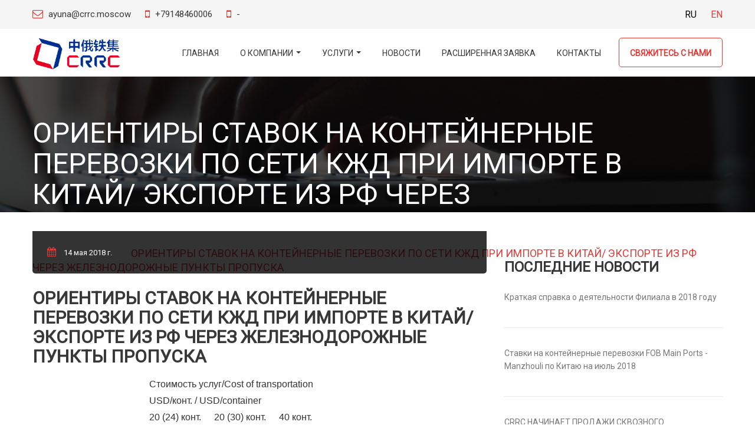

--- FILE ---
content_type: text/html; charset=UTF-8
request_url: https://crrc.moscow/ru/news/orientiry_stavok_na_konteinernye_perevozki_po_seti
body_size: 33182
content:
    <!DOCTYPE html>
    <html lang="ru">
    <head>
        <meta charset="UTF-8">
        <meta http-equiv="X-UA-Compatible" content="IE=edge">
        <meta name="viewport" content="width=device-width, initial-scale=1">
        <link rel="apple-touch-icon" sizes="57x57" href="/apple-icon-57x57.png">
        <link rel="apple-touch-icon" sizes="60x60" href="/apple-icon-60x60.png">
        <link rel="apple-touch-icon" sizes="72x72" href="/apple-icon-72x72.png">
        <link rel="apple-touch-icon" sizes="76x76" href="/apple-icon-76x76.png">
        <link rel="apple-touch-icon" sizes="114x114" href="/apple-icon-114x114.png">
        <link rel="apple-touch-icon" sizes="120x120" href="/apple-icon-120x120.png">
        <link rel="apple-touch-icon" sizes="144x144" href="/apple-icon-144x144.png">
        <link rel="apple-touch-icon" sizes="152x152" href="/apple-icon-152x152.png">
        <link rel="apple-touch-icon" sizes="180x180" href="/apple-icon-180x180.png">
        <link rel="icon" type="image/png" sizes="192x192"  href="/android-icon-192x192.png">
        <link rel="icon" type="image/png" sizes="32x32" href="/favicon-32x32.png">
        <link rel="icon" type="image/png" sizes="96x96" href="/favicon-96x96.png">
        <link rel="icon" type="image/png" sizes="16x16" href="/favicon-16x16.png">
        <link rel="manifest" href="/manifest.json">
        <meta name="msapplication-TileColor" content="#ffffff">
        <meta name="msapplication-TileImage" content="/ms-icon-144x144.png">
        <meta name="theme-color" content="#ffffff">
        <meta name="csrf-param" content="_csrf-frontend">
<meta name="csrf-token" content="F_lWd7E-cFTLIEjV75wMxhNTV5mO7Iza_G7OmaWNOYRSqxlP0HoHP4VZAOy6qluqcgoFyreDoZ-0XpvXxr8M4A==">
        <title>ОРИЕНТИРЫ СТАВОК НА КОНТЕЙНЕРНЫЕ ПЕРЕВОЗКИ ПО СЕТИ КЖД ПРИ ИМПОРТЕ В КИТАЙ/ ЭКСПОРТЕ ИЗ РФ ЧЕРЕЗ ЖЕЛЕЗНОДОРОЖНЫЕ ПУНКТЫ ПРОПУСКА</title>
        <meta name="description" content="">
<meta name="keywords" content="">
<meta property="og:type" content="article">
<meta property="og:url" content="https://crrc.moscow/ru/news/orientiry_stavok_na_konteinernye_perevozki_po_seti">
<meta property="og:title" content="ОРИЕНТИРЫ СТАВОК НА КОНТЕЙНЕРНЫЕ ПЕРЕВОЗКИ ПО СЕТИ КЖД ПРИ ИМПОРТЕ В КИТАЙ/ ЭКСПОРТЕ ИЗ РФ ЧЕРЕЗ ЖЕЛЕЗНОДОРОЖНЫЕ ПУНКТЫ ПРОПУСКА">
<meta property="og:description" content="">
<link href="https://fonts.googleapis.com/css2?family=Roboto:wght@100;400&amp;display=swap" rel="stylesheet">
<link href="/assets/58b9aad3/css/bootstrap.min.css" rel="stylesheet">
<link href="/assets/58b9aad3/css/font-awesome.min.css" rel="stylesheet">
<link href="/assets/58b9aad3/css/animate.min.css" rel="stylesheet">
<link href="/assets/58b9aad3/css/owl.carousel.css" rel="stylesheet">
<link href="/assets/58b9aad3/css/style.css" rel="stylesheet">
<link href="/assets/58b9aad3/css/site.css" rel="stylesheet">    </head>
    <body class="rightsidebar">
    
    <!-- navbar -->
    <nav class="navbar navbar-default navbar-custom navbar-fixed-top" data-spy="affix" data-offset-top="100">
        <div class="top-bar">
            <div class="container">
                <div class="row">
                    <ul class="contact">
                        <li class="mail">
                            <i class="fa fa-envelope-o" aria-hidden="true"></i>
                            <span>ayuna@crrc.moscow</span>
                        </li>
                        <li class="phone">
                            <i class="fa fa-mobile" aria-hidden="true"></i>
                            <span>+79148460006</span>
                        </li>
                        <li class="phone hidden-xs">
                            <i class="fa fa-mobile" aria-hidden="true"></i>
                            <span>-</span>
                        </li>
                        <!--<li class="time hidden-xs hidden">
                            <i class="fa fa-clock-o" aria-hidden="true"></i>
                            <span>Пн - Пт: 8:00 - 18:00 </span>
                        </li>-->
                    </ul>
                    <ul class="social">
                        <li><a style="color:black;" href="/ru/news/orientiry_stavok_na_konteinernye_perevozki_po_seti">RU</a></li>
                        <li><a style="" href="/en/news/orientiry_stavok_na_konteinernye_perevozki_po_seti">EN</a></li>
                    </ul>
                </div>
            </div>
        </div>
        <div class="bottom-nav">
            <div class="container">
                <div class="row">
                    <div class="navbar-header">
                        <button type="button" class="navbar-toggle collapsed" data-toggle="collapse" data-target="#navbar-menu" aria-expanded="false">
                            <span class="sr-only">Toggle navigation</span>
                            <span class="icon-bar"></span>
                            <span class="icon-bar"></span>
                            <span class="icon-bar"></span>
                        </button>
                        <a class="navbar-brand" href="/ru">
                            <img alt="" src="/img/logo2.png" srcset="/img/logo2.png 1x, /img/logo2.png 2x">
                        </a>
                    </div>

                    <!-- Collect the nav links, forms, and other content for toggling -->
                    <div class="collapse navbar-collapse" id="navbar-menu">
                        <ul class="nav navbar-nav">
                                                                                                <li>
                                        <a href="/ru">Главная</a>                                    </li>
                                                                                                                                <li class="dropdown">
                                        <a class="dropdown-toggle" href="/ru/about">О компании <b class="caret"></b></a>                                        <ul class="dropdown-menu">
                                                                                            <li><a href="/ru/about/history">История компании</a></li>
                                                                                            <li><a href="/ru/about/career">Вакансии</a></li>
                                                                                            <li><a href="/ru/about/docs">Документы</a></li>
                                                                                    </ul>
                                    </li>
                                                                                                                                <li class="dropdown">
                                        <a class="dropdown-toggle" href="/ru/services">Услуги <b class="caret"></b></a>                                        <ul class="dropdown-menu">
                                                                                            <li><a href="/ru/services/project-tbju">Предоставление контейнеров SOC TBJU</a></li>
                                                                                            <li><a href="/ru/services/container_transportation_from_china_to_russia">Отправить груз из Китая в РФ жд контейнером</a></li>
                                                                                            <li><a href="/ru/services/attendants">Сопутствующие услуги</a></li>
                                                                                    </ul>
                                    </li>
                                                                                                                                <li>
                                        <a href="/ru/news">Новости</a>                                    </li>
                                                                                                                                <li>
                                        <a href="/ru/ext">Расширенная заявка</a>                                    </li>
                                                                                                                                <li>
                                        <a href="/ru/contacts">Контакты</a>                                    </li>
                                                                                        <li>
                                <a class="btn btn-quote trns-btn" href="/ru/contacts">Свяжитесь с нами</a>                            </li>
                        </ul>
                    </div>
                    <!-- /.navbar-collapse -->
                </div>
            </div>
        </div>
    </nav>
    <!-- End navabr -->

        <!-- Banner -->
    <div class="banner inner-page blog-banner">
        <div class="banner-content">
            <div class="container">
                <div class="row">
                    <div class="banner-text">
                        <h1 class="page-title">ОРИЕНТИРЫ СТАВОК НА КОНТЕЙНЕРНЫЕ ПЕРЕВОЗКИ ПО СЕТИ КЖД ПРИ ИМПОРТЕ В КИТАЙ/ ЭКСПОРТЕ ИЗ РФ ЧЕРЕЗ ЖЕЛЕЗНОДОРОЖНЫЕ ПУНКТЫ ПРОПУСКА</h1>
                        <p class="page-breadcrumb">
                            Главная / <a href="/ru/news">Новости</a> / <span class="current">ОРИЕНТИРЫ СТАВОК НА КОНТЕЙНЕРНЫЕ ПЕРЕВОЗКИ ПО СЕТИ КЖД ПРИ ИМПОРТЕ В КИТАЙ/ ЭКСПОРТЕ ИЗ РФ ЧЕРЕЗ ЖЕЛЕЗНОДОРОЖНЫЕ ПУНКТЫ ПРОПУСКА</span>                        </p>
                    </div>
                </div>
            </div>
        </div>
    </div>
    <!-- End banner -->

    
    <script type="application/ld+json">{"@context":"https://schema.org","@type":"NewsArticle","mainEntityOfPage":{"@type":"WebPage","@id":"https://crrc.moscow/ru/news/orientiry_stavok_na_konteinernye_perevozki_po_seti"},"headline":"ОРИЕНТИРЫ СТАВОК НА КОНТЕЙНЕРНЫЕ ПЕРЕВОЗКИ ПО СЕТИ КЖД ПРИ ИМПОРТЕ В КИТАЙ/ ЭКСПОРТЕ ИЗ РФ ЧЕРЕЗ ЖЕЛЕЗНОДОРОЖНЫЕ ПУНКТЫ ПРОПУСКА","image":null,"datePublished":"2018-05-14T13:30:00+03:00","dateModified":"2021-03-03T00:17:03+03:00","author":{"@type":"Person","name":""},"publisher":{"@type":"Organization","name":"CRRC","logo":{"@type":"ImageObject","url":"https://crrc.moscow/logo.png"}}}</script>
<!-- Main Content -->
<div class="main-content blog section-pad">
    <div class="container">
        <div class="row">
            <div class="blog-wrapper row">
                <div class="col-md-8">

                    <div class="post post-single">
                        <div class="top-blog">
                            <img alt="">                            <ul class="blog-stat">
                                <li>
                                    <i class="fa fa-calendar" aria-hidden="true"></i>
                                    <span>14 мая 2018 г.</span>
                                </li>
                            </ul>
                        </div>
                        <div class="blog-des content">
                            <h1>ОРИЕНТИРЫ СТАВОК НА КОНТЕЙНЕРНЫЕ ПЕРЕВОЗКИ ПО СЕТИ КЖД ПРИ ИМПОРТЕ В КИТАЙ/ ЭКСПОРТЕ ИЗ РФ ЧЕРЕЗ ЖЕЛЕЗНОДОРОЖНЫЕ ПУНКТЫ ПРОПУСКА</h1>
                            <table border="0" cellspacing="0" cellpadding="0" width="320" style="background-color: rgb(255, 255, 255); color: rgb(51, 51, 51); font-family: &quot;Open Sans&quot;, sans-serif;"><colgroup><col span="5" width="64"></colgroup><tbody><tr height="32"><td class="xl73" colspan="2" rowspan="3" width="128" height="182">Маршрут / Route</td><td class="xl73" colspan="3" width="192">Cтоимость услуг/Cost of transportation</td></tr><tr height="21"><td class="xl77" colspan="3" width="192" height="21">USD/конт. / USD/container</td></tr><tr height="129"><td class="xl66" width="64" height="129">20 (24) конт. собственности ТК / 20 (24)-foot container owned by TC</td><td class="xl66" width="64">20 (30) конт. собственности ТК / 20 (30)-foot container owned by TC</td><td class="xl67">40 конт. собственности ТК / 40-foot container owned by TC</td></tr><tr height="41"><td class="xl81" rowspan="36" width="64" height="2276">Манчжурия / Manzhouli</td><td class="xl68" width="64">Синганг / Xingang</td><td class="xl69" width="64">1 228</td><td class="xl69" width="64">1 228</td><td class="xl70">1 934</td></tr><tr height="81"><td class="xl68" width="64" height="81">Циндаоган / Qingdaogan</td><td class="xl69" width="64">1 608</td><td class="xl69" width="64">1 608</td><td class="xl70">2 514</td></tr><tr height="141"><td class="xl68" width="64" height="141">Сянсянфан (Харбин) / Xinxianfang (Harbin)</td><td class="xl71" width="64">876,3</td><td class="xl71" width="64">876,3</td><td class="xl70">1 242</td></tr><tr height="81"><td class="xl68" width="64" height="81">Шеньяндун / Shenyangdong</td><td class="xl71" width="64">1108,6</td><td class="xl71" width="64">1108,6</td><td class="xl70">1 548</td></tr><tr height="81"><td class="xl68" width="64" height="81">Дахунмэнь / Dahongmen</td><td class="xl71" width="64">#ЗНАЧ!</td><td class="xl69" width="64">1 412</td><td class="xl70">1 942</td></tr><tr height="81"><td class="xl68" width="64" height="81">Даяованьган / Dayaowangang</td><td class="xl71" width="64">1085,6</td><td class="xl71" width="64">1085,6</td><td class="xl70">1 799</td></tr><tr height="61"><td class="xl68" width="64" height="61">Цзиньчжоу / Jinzhou</td><td class="xl69" width="64">1 162</td><td class="xl69" width="64">1 162</td><td class="xl70">1 822</td></tr><tr height="81"><td class="xl68" width="64" height="81">Манчжурия / Manzhouli</td><td class="xl71" width="64">271,4</td><td class="xl71" width="64">271,4</td><td class="xl72">449,65</td></tr><tr height="41"><td class="xl68" width="64" height="41">Янпу / Yangpu</td><td class="xl69" width="64">1 935</td><td class="xl69" width="64">1 935</td><td class="xl70">3 015</td></tr><tr height="81"><td class="xl68" width="64" height="81">Ниньбобэй / Ningbobei</td><td class="xl69" width="64">2 086</td><td class="xl69" width="64">2 086</td><td class="xl70">3 241</td></tr><tr height="61"><td class="xl68" width="64" height="61">Суйфэньхэ/ Suifenhe</td><td class="xl71" width="64">1012</td><td class="xl71" width="64">1012</td><td class="xl70">1 592</td></tr><tr height="41"><td class="xl68" width="64" height="41">Баотоу / Baotou</td><td class="xl69" width="64">2 513</td><td class="xl71" width="64">#ЗНАЧ!</td><td class="xl70">3 766</td></tr><tr height="41"><td class="xl68" width="64" height="41">Цзинань / Jinan</td><td class="xl69" width="64">2 398</td><td class="xl69" width="64">2 570</td><td class="xl70">3 283</td></tr><tr height="81"><td class="xl68" width="64" height="81">Чанчунь / Changchun</td><td class="xl71" width="64">826,85</td><td class="xl71" width="64">#ЗНАЧ!</td><td class="xl70">1 313</td></tr><tr height="41"><td class="xl68" width="64" height="41">Линьи / Linyi</td><td class="xl69" width="64">1 618</td><td class="xl69" width="64">1 618</td><td class="xl70">2 527</td></tr><tr height="81"><td class="xl68" width="64" height="81">Наньчан / Nanchang</td><td class="xl69" width="64">3 186</td><td class="xl69" width="64">3 347</td><td class="xl70">4 514</td></tr><tr height="41"><td class="xl68" width="64" height="41">Нанкин / Nanjing</td><td class="xl69" width="64">2 826</td><td class="xl69" width="64">3 004</td><td class="xl70">3 933</td></tr><tr height="41"><td class="xl68" width="64" height="41">Вэйфан / Weifang</td><td class="xl69" width="64">1 556</td><td class="xl69" width="64">1 556</td><td class="xl70">2 432</td></tr><tr height="81"><td class="xl68" width="64" height="81">Баюйцюань / Bayuquan</td><td class="xl69" width="64">1 199</td><td class="xl69" width="64">1 199</td><td class="xl70">1 669</td></tr><tr height="41"><td class="xl68" width="64" height="41">Цзыбо / Zibo</td><td class="xl69" width="64">1 503</td><td class="xl69" width="64">1 503</td><td class="xl70">2 349</td></tr><tr height="81"><td class="xl68" width="64" height="81">Чанчжоу / Changzhou</td><td class="xl69" width="64">2 823</td><td class="xl82" width="64">3 019</td><td class="xl70">3 876</td></tr><tr height="41"><td class="xl68" width="64" height="41">Чэнду / Chengdu</td><td class="xl69" width="64">2 761</td><td class="xl82" width="64">2 761</td><td class="xl70">3 761</td></tr><tr height="61"><td class="xl68" width="64" height="61">Даньдун / Dandong</td><td class="xl69" width="64">1 995</td><td class="xl71" width="64">#ЗНАЧ!</td><td class="xl70">2 573</td></tr><tr height="41"><td class="xl68" width="64" height="41">Фучжоу / Fuzhou</td><td class="xl69" width="64">3 301</td><td class="xl71" width="64">#ЗНАЧ!</td><td class="xl70">5 046</td></tr><tr height="81"><td class="xl68" width="64" height="81">Ханчжоу / Hangzhou&nbsp;</td><td class="xl69" width="64">2 915</td><td class="xl71" width="64">#ЗНАЧ!</td><td class="xl70">4 060</td></tr><tr height="41"><td class="xl68" width="64" height="41">Хефэбэй / Hefebei</td><td class="xl69" width="64">2 823</td><td class="xl71" width="64">#ЗНАЧ!</td><td class="xl70">3 841</td></tr><tr height="41"><td class="xl68" width="64" height="41">Лоян / Luoyang</td><td class="xl69" width="64">1 864</td><td class="xl69" width="64">1 864</td><td class="xl70">2 554</td></tr><tr height="81"><td class="xl68" width="64" height="81">Муданьцзян / Mudanjiang</td><td class="xl71" width="64">944,15</td><td class="xl71" width="64">944,15</td><td class="xl70">1 487</td></tr><tr height="41"><td class="xl68" width="64" height="41">Сучжоу / Suzhou</td><td class="xl69" width="64">2 881</td><td class="xl71" width="64">#ЗНАЧ!</td><td class="xl70">4 014</td></tr><tr height="61"><td class="xl68" width="64" height="61">Вэньчжоу / Wenzhou</td><td class="xl69" width="64">3 168</td><td class="xl71" width="64">#ЗНАЧ!</td><td class="xl70">4 510</td></tr><tr height="61"><td class="xl68" width="64" height="61">Сянъян / Xiangyang</td><td class="xl69" width="64">3 145</td><td class="xl71" width="64">#ЗНАЧ!</td><td class="xl70">4 301</td></tr><tr height="81"><td class="xl68" width="64" height="81">Гуанчжоу / Guangzhou</td><td class="xl69" width="64">2 524</td><td class="xl82" width="64">2 524</td><td class="xl70">3 963</td></tr><tr height="81"><td class="xl68" width="64" height="81">Ляньюнган / Lianyungang</td><td class="xl69" width="64">1 664</td><td class="xl69" width="64">1 664</td><td class="xl70">2 599</td></tr><tr height="61"><td class="xl68" width="64" height="61">Чунцин / Chongqing</td><td class="xl69" width="64">2 170</td><td class="xl82" width="64">2 170</td><td class="xl70">3 370</td></tr><tr height="61"><td class="xl68" width="64" height="61">Цицикар / Qiqihaer</td><td class="xl71" width="64">644</td><td class="xl71" width="64">644</td><td class="xl72">1026,95</td></tr><tr height="41"><td class="xl68" width="64" height="41">Иу / Yiwu&nbsp;</td><td class="xl71" width="64">2915,25</td><td class="xl71" width="64">3087,75</td><td class="xl70">4 434</td></tr><tr height="41"><td class="xl83" width="64" height="41">&nbsp;</td><td class="xl68" width="64">Яньтай / Yantai</td><td class="xl69" width="64">1 703</td><td class="xl69" width="64">1 703</td><td class="xl72">2657,65</td></tr><tr height="61"><td class="xl81" rowspan="3" width="64" height="223">Гродеково / Grodekovo</td><td class="xl68" width="64">Суйфэньхэ / Suifenhe</td><td class="xl71" width="64">342,7</td><td class="xl71" width="64">342,7</td><td class="xl72">541,65</td></tr><tr height="81"><td class="xl68" width="64" height="81">Суйфэньхэ / Suifenhe*</td><td class="xl71" width="64">288,65</td><td class="xl71" width="64">288,65</td><td class="xl72">541,65</td></tr><tr height="81"><td class="xl68" width="64" height="81">Муданьцзян / Mudanjiang</td><td class="xl71" width="64">280,6</td><td class="xl71" width="64">280,6</td><td class="xl72">466,9</td></tr></tbody></table>                        </div>
                    </div>

                </div>
                <div class="col-md-4">
                    <div class="right-blog">
                        <div class="recent">
                            <h3 class="right-heading mt-0">
                                Последние новости                            </h3>
                            <ul class="blog-recent">
                                                                    <li>
                                        <a href="/ru/news/kratkaya_spravka_o_deyatelnosti_filiala_v_2018_god"><img alt=""><p>Краткая справка о деятельности Филиала в 2018 году</p></a>                                    </li>
                                                                    <li>
                                        <a href="/ru/news/fob"><img alt=""><p>Ставки на контейнерные перевозки FOB Main Ports - Manzhouli по Китаю на июль 2018</p></a>                                    </li>
                                                                    <li>
                                        <a href="/ru/site/news-view?slug="><img alt=""><p>CRRC НАЧИНАЕТ ПРОДАЖИ СКВОЗНОГО КОНТЕЙНЕРНОГО СЕРВИСА MAIN PORTS ЧЕРЕЗ ПОРТ ВОСТОЧНЫЙ</p></a>                                    </li>
                                                                    <li>
                                        <a href="/ru/news/orientiry_stavok_na_konteinernye_perevozki_po_seti"><img alt=""><p>ОРИЕНТИРЫ СТАВОК НА КОНТЕЙНЕРНЫЕ ПЕРЕВОЗКИ ПО СЕТИ КЖД ПРИ ИМПОРТЕ В КИТАЙ/ ЭКСПОРТЕ ИЗ РФ ЧЕРЕЗ ЖЕЛЕЗНОДОРОЖНЫЕ ПУНКТЫ ПРОПУСКА</p></a>                                    </li>
                                                                    <li>
                                        <a href="/ru/news/orientiry_stavok_na_konteinernye_perevozki_po_seti"><img alt=""><p>RATES AIM IMPORT PRC VIA RAILWAY FROM RUSSIA</p></a>                                    </li>
                                                                    <li>
                                        <a href="/ru/news/fob_lyuboi_port__dalyan__shenyan__manchzhuriya__pr"><img alt=""><p>FOB Любой порт – Далянь – Шэньян – Маньчжурия Предложение по эксклюзивным рейсам</p></a>                                    </li>
                                                                    <li>
                                        <a href="/ru/news/page75"><img alt=""><p>Ставки на март. Ворсино.</p></a>                                    </li>
                                                                    <li>
                                        <a href="/ru/news/2_novyh_konteinernyh_poezda_po_kzhd_formirovaniem"><img alt=""><p>2 новых контейнерных поезда по КЖД формированием в Шеньян или Тяньзинь</p></a>                                    </li>
                                                                    <li>
                                        <a href="/ru/news/800_doll40"><img alt=""><p>800 долл/40 море/жд по Китаю до Маньчжурии</p></a>                                    </li>
                                                                    <li>
                                        <a href="/ru/news/rail-container-rates-via-manzhouli-zabaykalsk"><img alt=""><p>Ставки на контейнерный сервис CRRC до 30.09.2016</p></a>                                    </li>
                                                            </ul>
                        </div>
                    </div>
                </div>
            </div>
        </div>
    </div>
</div>
<!-- End Main content -->
    <!-- footer widget-->
    <div class="footer-widget section-pad">
        <div class="container">
            <div class="row">
                <div class="widget-container row">
                    <div class="footer-col about-us col-md-3 col-sm-6 res-m-bttm">
                        <h5 class="heading-col">О КОМПАНИИ</h5>
                        <div class="bottom-des">
                            <div class="about-des">
                                <p>Более 10 лет совместное предприятие "Рэйл-Контейнер" оказывает сервис нашим российским и китайским клиентам по доставке грузов контейнерами из Китая в Россию и из России в Китай.</p>
                                <a href="/ru/about">Подробнее</a>                            </div>
                        </div>
                    </div>

                                        <div class="footer-col navigation col-md-2 col-md-offset-1 col-sm-6 res-m-bttm">
                            <h5 class="heading-col">ИНФОРМАЦИЯ</h5>
                                                            <ul class="bottom-des"">
                                                                            <li><a href="#">О компании</a></li>
                                                                            <li><a href="#">Блог</a></li>
                                                                            <li><a href="#">Расширенная заявка</a></li>
                                                                            <li><a href="#">Контакты</a></li>
                                                                    </ul>
                                                </div>
                                        <div class="footer-col navigation col-md-2 col-md-offset-1 col-sm-6 res-m-bttm">
                            <h5 class="heading-col">УСЛУГИ</h5>
                                                            <ul class="bottom-des"">
                                                                            <li><a href="#">Предоставление контейнеров SOC TBJU</a></li>
                                                                            <li><a href="#">Отправить груз из Китая в РФ жд контейнером</a></li>
                                                                            <li><a href="#">Сопутствующие услуги</a></li>
                                                                    </ul>
                                                </div>
                    
                    <div class="footer-col contact col-md-3 col-sm-6">
                        <h5 class="heading-col">О нас</h5>
                        <ul class="bottom-des contact-des">
                            <li>
                                <i class="fa fa-map" aria-hidden="true"></i>
                                <span>119330, г. Москва, Ломоносовский проспект, д. 38</span>
                            </li>
                            <li>
                                <i class="fa fa-phone" aria-hidden="true"></i>
                                <span>+79148460006<br>-</span>
                            </li>
                            <li>
                                <i class="fa fa-envelope" aria-hidden="true"></i>
                                <span>Email: <a>ayuna@crrc.moscow</a><br>Web: <a>crrc.moscow</a></span>
                            </li>
                        </ul>
                    </div>
                </div>
            </div>
        </div>
    </div>
    <!-- End footer widget -->

    <!-- Copyright -->
    <div class="copyright">
        <div class="container">
            <div class="row">
				<span>Copyright <i class="fa fa-copyright" aria-hidden="true"></i>
                    2026 CRRC. Все права защищены.                </span>
                <ul class="social">
                    <!--
                    <li>
                        <a href="https://vk.com/blvka"><i class="fa fa-facebook" aria-hidden="true"></i></a>
                    </li>
                    <li>
                        <a href="https://vk.com/blvka"><i class="fa fa-instagram" aria-hidden="true"></i></a>
                    </li>
                    <li>
                        <a href="https://vk.com/blvka"><i class="fa fa-telegram" aria-hidden="true"></i></a>
                    </li>
                    -->
                    <li>
                        <a href="http://30480.net/crrcec/wechat/comment/introduction.htm"><i class="fa fa-wechat" aria-hidden="true"></i></a>
                    </li>
                </ul>
            </div>
        </div>
    </div>
    <!-- End copyright -->

    <!-- Preloader -->
    <div id="preloader"><div id="status">&nbsp;</div></div>
    <!-- Preloader End -->

    <!-- Rating@Mail.ru counter -->
    <script type="text/javascript">
        var _tmr = window._tmr || (window._tmr = []);
        _tmr.push({id: "2776468", type: "pageView", start: (new Date()).getTime()});
        (function (d, w, id) {
            if (d.getElementById(id)) return;
            var ts = d.createElement("script"); ts.type = "text/javascript"; ts.async = true; ts.id = id;
            ts.src = (d.location.protocol == "https:" ? "https:" : "http:") + "//top-fwz1.mail.ru/js/code.js";
            var f = function () {var s = d.getElementsByTagName("script")[0]; s.parentNode.insertBefore(ts, s);};
            if (w.opera == "[object Opera]") { d.addEventListener("DOMContentLoaded", f, false); } else { f(); }
        })(document, window, "topmailru-code");
    </script><noscript><div style="position:absolute;left:-10000px;">
            <img src="//top-fwz1.mail.ru/counter?id=2776468;js=na" style="border:0;" height="1" width="1" alt="Рейтинг@Mail.ru" />
        </div></noscript>
    <!-- //Rating@Mail.ru counter -->

    <!-- Yandex.Metrika counter -->
    <script type="text/javascript">
        (function (d, w, c) {
            (w[c] = w[c] || []).push(function() {
                try {
                    w.yaCounter36528780 = new Ya.Metrika({
                        id:36528780,
                        clickmap:true,
                        trackLinks:true,
                        accurateTrackBounce:true
                    });
                } catch(e) { }
            });

            var n = d.getElementsByTagName("script")[0],
                s = d.createElement("script"),
                f = function () { n.parentNode.insertBefore(s, n); };
            s.type = "text/javascript";
            s.async = true;
            s.src = "https://mc.yandex.ru/metrika/watch.js";

            if (w.opera == "[object Opera]") {
                d.addEventListener("DOMContentLoaded", f, false);
            } else { f(); }
        })(document, window, "yandex_metrika_callbacks");
    </script>
    <noscript><div><img src="https://mc.yandex.ru/watch/36528780" style="position:absolute; left:-9999px;" alt="" /></div></noscript>
    <!-- /Yandex.Metrika counter -->
    <script>
        (function(i,s,o,g,r,a,m){i['GoogleAnalyticsObject']=r;i[r]=i[r]||function(){
            (i[r].q=i[r].q||[]).push(arguments)},i[r].l=1*new Date();a=s.createElement(o),
            m=s.getElementsByTagName(o)[0];a.async=1;a.src=g;m.parentNode.insertBefore(a,m)
        })(window,document,'script','//www.google-analytics.com/analytics.js','ga');

        ga('create', 'UA-75890767-1', 'auto');
        ga('send', 'pageview');

    </script>

    <script src="/assets/982f9356/jquery.js"></script>
<script src="/assets/3c3aa71/yii.js"></script>
<script src="/assets/58b9aad3/js/bootstrap.js"></script>
<script src="/assets/58b9aad3/js/owl.carousel.min.js"></script>
<script src="/assets/58b9aad3/js/parallaxie.js"></script>
<script src="/assets/58b9aad3/js/script.js"></script>    </body>
    </html>


--- FILE ---
content_type: text/css
request_url: https://crrc.moscow/assets/58b9aad3/css/style.css
body_size: 91865
content:
/**
Template Name: Tranship - Responsive HTML Template
Author: Softnio
Version: 1.2.0
*/
/**
 * Table of Contents
 * 1.0 - Fonts
 * 2.0 - Resets
 * 2.1 - General
 * 3.0 - Navbar
 * 4.0 - Banner
 * 5.0 - About
 * 6.0 - Call action
 * 7.0 - Service
 * 8.0 - Quote
 * 9.0 - Stat
 * 10.0 - Testimonial / Video
 * 11.0 - Client logo
 * 12.0 - Footer widget
 * 13.0 - Copyright
 * 14.0 - Blog
 * 15.0 - Contact
 * 16.0 - FAQs 
 * 17.0 - Feature Box
 * 18.0 - Teams Member
 * 19.0 - Gallery with Filter
 * 20.0 - Products
 * 21.0 - Responsive
 */
/* ==========================================================================
    1.0 Fonts
   ========================================================================== */
/*open sans font*/
@font-face {
  font-family: 'open-sans';
  src: url("../fonts/open-sans/opensans-regular-webfont.eot");
  src: url("../fonts/open-sans/opensans-regular-webfont.eot%3F") format("embedded-opentype"), url("../fonts/open-sans/opensans-regular-webfont.woff2") format("woff2"), url("../fonts/open-sans/opensans-regular-webfont.woff") format("woff"), url("../fonts/open-sans/opensans-regular-webfont.ttf") format("truetype");
  font-weight: 400; }
@font-face {
  font-family: 'open-sans';
  src: url("../fonts/open-sans/opensans-bold-webfont.eot");
  src: url("../fonts/open-sans/opensans-bold-webfont.eot%3F") format("embedded-opentype"), url("../fonts/open-sans/opensans-bold-webfont.woff2") format("woff2"), url("../fonts/open-sans/opensans-bold-webfont.woff") format("woff"), url("../fonts/open-sans/opensans-bold-webfont.ttf") format("truetype");
  font-weight: 700; }
@font-face {
  font-family: 'open-sans';
  src: url("../fonts/open-sans/opensans-light-webfont.eot");
  src: url("../fonts/open-sans/opensans-light-webfont.eot%3F") format("embedded-opentype"), url("../fonts/open-sans/opensans-light-webfont.woff2") format("woff2"), url("../fonts/open-sans/opensans-light-webfont.woff") format("woff"), url("../fonts/open-sans/opensans-light-webfont.ttf") format("truetype");
  font-weight: 300; }
/*Montserrat font*/
font-face {
  font-family: 'montserrat';
  src: url("../fonts/montserrat/montserrat-bold-webfont.eot");
  src: url("../fonts/montserrat/montserrat-bold-webfont.eot%3F") format("embedded-opentype"), url("../fonts/montserrat/montserrat-bold-webfont.woff2") format("woff2"), url("../fonts/montserrat/montserrat-bold-webfont.woff") format("woff"), url("../fonts/montserrat/montserrat-bold-webfont.ttf") format("truetype");
  font-weight: 700; }

@font-face {
  font-family: 'montserrat';
  src: url("../fonts/montserrat/montserrat-regular-webfont.eot");
  src: url("../fonts/montserrat/montserrat-regular-webfont.eot%3F") format("embedded-opentype"), url("../fonts/montserrat/montserrat-regular-webfont.woff2") format("woff2"), url("../fonts/montserrat/montserrat-regular-webfont.woff") format("woff"), url("../fonts/montserrat/montserrat-regular-webfont.ttf") format("truetype");
  font-weight: 400; }
@font-face {
  font-family: 'montserrat';
  src: url("../fonts/montserrat/montserrat-semibold-webfont.eot");
  src: url("../fonts/montserrat/montserrat-semibold-webfont.eot%3F") format("embedded-opentype"), url("../fonts/montserrat/montserrat-semibold-webfont.woff2") format("woff2"), url("../fonts/montserrat/montserrat-semibold-webfont.woff") format("woff"), url("../fonts/montserrat/montserrat-semibold-webfont.ttf") format("truetype");
  font-weight: 600; }
@font-face {
  font-family: 'montserrat';
  src: url("../fonts/montserrat/montserrat-light-webfont.eot");
  src: url("../fonts/montserrat/montserrat-light-webfont.eot%3F") format("embedded-opentype"), url("../fonts/montserrat/montserrat-light-webfont.woff2") format("woff2"), url("../fonts/montserrat/montserrat-light-webfont.woff") format("woff"), url("../fonts/montserrat/montserrat-light-webfont.ttf") format("truetype");
  font-weight: 300; }
/* ==========================================================================
    2.0 Resets
   ========================================================================== */
body {
  font-family: 'open-sans','sans-serif', 'montserrat';
  font-size: 16px;
  font-weight: 400;
  line-height: 24px;
  color: #777777; }

html, body {
  overflow-x: hidden; }

a:link, a:visited {
  outline: 0;
  text-decoration: none; }

a {
  color: #383838;
  transition: 0.5s; }
  a:hover, a:focus, a:active {
    color: #e53935;
    text-decoration: none; }

img {
  border: 0 none;
  max-width: 100%;
  height: auto;
  vertical-align: top;
  -webkit-border-radius: 5px;
  -moz-border-radius: 5px;
  -ms-border-radius: 5px;
  border-radius: 5px; }
  img + h4 {
    margin-top: 15px; }

ul, ol {
  padding: 0px;
  margin: 0px; }
  ul li, ol li {
    list-style: none; }

input:focus {
  border-color: #66afe9;
  outline: 0;
  box-shadow: 0 0 0 transparent; }

#preloader {
  position: fixed;
  top: 0;
  left: 0;
  right: 0;
  bottom: 0;
  background-color: #fff;
  z-index: 10000; }

#status {
  width: 100px;
  height: 100px;
  position: absolute;
  left: 50%;
  top: 50%;
  background-image: url(../image/loading.gif);
  background-repeat: no-repeat;
  background-position: center;
  background-size: 38px auto;
  margin: -50px 0 0 -50px; }

#gmap {
  display: block;
  width: 100%;
  height: auto;
  pointer-events: none;
  background: #58B; }

.section-pad {
  padding-top: 80px;
  padding-bottom: 80px; }

.pad-0 {
  padding: 0px; }

.npl {
  padding-left: 0px; }

.npr {
  padding-right: 0px; }

.clear {
  clear: both;
  display: block;
  height: 0; }

.imagebg {
  background-repeat: no-repeat;
  background-position: 50% 50%;
  background-size: cover;
  opacity: 0; }
  .imagebg img {
    display: none; }
  .imagebg.bgloaded {
    opacity: 1; }
  .has-imagebg .imagebg {
    position: absolute;
    top: 0;
    bottom: 0;
    left: 0;
    right: 0; }

.error-page {
  background: url("../image/bg-404.jpg") no-repeat 50% 0;
  background-size: cover;
  min-height: 700px;
  padding-top: 200px;
  padding-bottom: 350px;
  text-align: center; }
  .error-page h1 {
    font-size: 150px;
    color: #e53935; }
  .error-page p {
    font-size: 24px;
    font-weight: 700;
    line-height: 32px; }
    .error-page p + p {
      font-size: 16px;
      font-weight: 400;
      margin-top: 10px; }
      .error-page p + p a {
        color: #e53935;
        box-shadow: 0 1px 0 #e53935; }

.btn {
  -webkit-border-radius: 5px;
  -moz-border-radius: 5px;
  -ms-border-radius: 5px;
  border-radius: 5px;
  font-family: 'montserrat';
  padding: 15px 25px;
  transition: 0.5s; }
  .btn.trns-btn, .btn.btn-trans {
    color: #e53935;
    border: 1px solid #e53935; }
    .btn.trns-btn:hover, .btn.btn-trans:hover {
      background: #e53935;
      color: #fff; }
  .btn.trns-btn-w, .btn.btn-trans-w {
    border: 1px solid #fff;
    color: #fff; }
    .btn.trns-btn-w:hover, .btn.btn-trans-w:hover {
      background: #fff;
      color: #e53935; }
  .btn.solid-btn, .btn.btn-solid {
    background: #e53935;
    color: #fff; }
    .btn.solid-btn:hover, .btn.btn-solid:hover {
      background: #000;
      color: #fff;
      border: 1px solid #000; }
  .btn.btn-center {
    display: block;
    margin: 0 auto;
    margin-top: 40px;
    padding-left: 10px;
    padding-right: 10px;
    width: 180px; }

h1, h2, h3, h4, h5, h6 {
  font-family: "montserrat";
  margin-top: 0px; }
  h1 + p, h2 + p, h3 + p, h4 + p, h5 + p, h6 + p {
    margin: 0px; }

.table-responsive {
  margin-bottom: 20px; }
  .table-responsive .table {
    margin-bottom: 0px; }

.form-control {
  -webkit-box-shadow: none;
  -moz-box-shadow: none;
  box-shadow: none; }
  .form-control:focus {
    -webkit-box-shadow: 0 0 8px rgba(0, 0, 0, 0.1);
    -moz-box-shadow: 0 0 8px rgba(0, 0, 0, 0.1);
    box-shadow: 0 0 8px rgba(0, 0, 0, 0.1); }

.section-heading {
  text-transform: uppercase;
  font-weight: 700;
  color: #e53935;
  font-size: 28px;
  margin-bottom: 25px;
  line-height: 24px; }
  .section-heading + p {
    margin-top: 0px; }

.content-section {
  margin-top: 50px; }
  .content-section:first-child {
    margin-top: 0px; }

.bg-light {
  background: #f8f8f8; }

.bg-grey {
  background: #f3f3f3; }

.social li {
  display: inline-block;
  margin-left: 20px; }
  .social li:first-child {
    margin-left: 0; }

.preload {
  display: none; }

.navbar-toggle {
  margin-right: 0px; }

.carousel-control {
  visibility: hidden;
  -webkit-transition: opacity 1s ease-out;
  -moz-transition: opacity 1s ease-out;
  -o-transition: opacity 1s ease-out;
  transition: opacity 1s ease-out;
  opacity: 0; }
  .carousel-control.left, .carousel-control.right {
    background-image: none;
    filter: none; }
  .carousel-control .glyphicon-chevron-left, .carousel-control .glyphicon-chevron-right {
    background: rgba(0, 0, 0, 0.3);
    width: 60px;
    height: 60px;
    padding-top: 10px;
    -webkit-border-radius: 50px;
    -moz-border-radius: 50px;
    -ms-border-radius: 50px;
    border-radius: 50px;
    font-family: 'FontAwesome';
    text-shadow: none;
    font-size: 40px; }
    .carousel-control .glyphicon-chevron-left:hover, .carousel-control .glyphicon-chevron-right:hover {
      background: rgba(0, 0, 0, 0.5); }
  .carousel-control .glyphicon-chevron-left {
    left: 10%; }
    .carousel-control .glyphicon-chevron-left:before {
      content: '\f104'; }
  .carousel-control .glyphicon-chevron-right {
    right: 10%; }
    .carousel-control .glyphicon-chevron-right:before {
      content: '\f105'; }

@keyframes fadeInLeft {
  from {
    opacity: 0;
    transform: translate3d(-50px, 0, 0); }
  to {
    opacity: 1;
    transform: none; } }
@keyframes fadeInRight {
  from {
    opacity: 0;
    transform: translate3d(50px, 0, 0); }
  to {
    opacity: 1;
    transform: none; } }
@keyframes fadeInUp {
  from {
    opacity: 0;
    transform: translate3d(0, 50px, 0); }
  to {
    opacity: 1;
    transform: none; } }
#cart-panel {
  position: fixed;
  right: -122px;
  top: 70%;
  z-index: 1000;
  font-size: 24px;
  height: 40px;
  transition: 0.5s;
  background: #e53935;
  padding-top: 5px; }
  #cart-panel:hover {
    right: 0px;
    background: #cf0a06; }
  #cart-panel a {
    display: block;
    color: #fff; }
    #cart-panel a i {
      padding: 0 10px;
      display: inline-block;
      height: 100%; }
    #cart-panel a span {
      padding: 0 10px;
      display: inline-block;
      height: 100%; }

.panel-group .panel {
  border-radius: 0;
  box-shadow: none;
  border-bottom: 1px solid #eee;
  border: none; }

.panel-default > .panel-heading {
  padding: 0;
  border-radius: 0;
  color: #212121;
  background-color: #fff;
  border: 0px; }

.panel-title {
  font-size: 20px; }

.panel-title > a {
  display: block;
  padding: 15px;
  text-decoration: none; }

.more-less {
  float: right;
  color: #212121; }

.panel-default > .panel-heading + .panel-collapse > .panel-body {
  border-top-color: #EEEEEE; }

/* ==========================================================================
    2.1 General / Common
   ========================================================================== */
.content h1, .content h2 {
  margin: 25px 0 15px 0;
  font-size: 30px;
  font-weight: 700;
  display: block;
  color: #383838; }
  .content h1.section-heading, .content h2.section-heading {
    color: #e53935;
    line-height: 1.1; }
  .content h1 a, .content h2 a {
    color: #383838; }
    .content h1 a:hover, .content h2 a:hover {
      color: #e53935; }
  .content h1:first-child, .content h2:first-child {
    margin-top: 0; }
  .content h1:last-child, .content h2:last-child {
    margin-bottom: 0; }
.content h3 {
  font-weight: 700;
  color: #383838;
  font-size: 24px; }
.content h4 {
  font-size: 20px; }
.content h3, .content h4, .content h5, .content h6 {
  margin-top: 25px; }
  .content h3:first-child, .content h4:first-child, .content h5:first-child, .content h6:first-child {
    margin-top: 0; }
  .content h3 + ul, .content h3 + ol, .content h3 + p, .content h4 + ul, .content h4 + ol, .content h4 + p, .content h5 + ul, .content h5 + ol, .content h5 + p, .content h6 + ul, .content h6 + ol, .content h6 + p {
    margin-top: 12px; }
.content p {
  margin-top: 25px; }
  .content p:first-child {
    margin-top: 0; }
  .content p:last-child {
    margin-bottom: 0; }
.content .list-style {
  margin-top: 22px; }
  .content .list-style li {
    position: relative;
    padding-left: 20px;
    margin-left: 0;
    margin-bottom: 10px; }
    .content .list-style li:last-child {
      margin-bottom: 0; }
    .content .list-style li:before {
      font-family: 'FontAwesome';
      content: '\f101';
      color: #e53935;
      position: absolute;
      left: 1px;
      top: 2px;
      font-size: 16px;
      line-height: 18px; }
  .content .list-style:first-child {
    margin-top: 0; }
  .content .list-style.dots li:before {
    content: '\f111';
    font-size: 10px; }
.content ol {
  margin-top: 22px;
  margin-left: 26px; }
  .content ol li {
    list-style: decimal;
    list-style: decimal-leading-zero;
    padding-left: 5px;
    margin-bottom: 10px; }
    .content ol li:last-child {
      margin-bottom: 0; }
  .content ol:first-child {
    margin-top: 0; }
.content img.alignright {
  padding: 0;
  float: right;
  margin: 5px 0 15px 30px; }
.content img.alignleft {
  padding: 0;
  float: left;
  margin: 5px 30px 15px 0; }
.content hr, .content .hr {
  margin-top: 50px;
  margin-bottom: 50px; }
  .content hr:first-child, .content .hr:first-child {
    margin-top: 0; }
  .content hr:last-child, .content .hr:last-child {
    margin-bottom: 0; }
.content .gaps {
  clear: both;
  height: 25px;
  display: block; }
  .content .gaps.size-lg {
    height: 50px; }
  .content .gaps.size-sm {
    height: 15px; }
.content a.btn {
  padding: 7px 20px;
  margin-top: 15px; }
  .content a.btn.btn-lg {
    padding: 15px 25px; }
  .content a.btn.btn-sm {
    padding: 3px 10px; }

.position {
  position: static; }

.img-wrapper {
  position: absolute;
  bottom: 0px;
  max-width: 520px; }

.contact-list {
  margin-top: 30px; }
  .contact-list:first-child {
    margin-top: 0; }
  .contact-list li {
    margin-bottom: 20px; }
    .contact-list li:last-child {
      margin-bottom: 0px; }
    .contact-list li i {
      color: #e53935;
      font-size: 24px;
      display: block;
      width: 30px;
      float: left; }
    .contact-list li span {
      color: #777;
      margin-left: 40px;
      display: block;
      line-height: 1.4; }

/* ==========================================================================
    2.0 navbar css
   ========================================================================== */
.navbar-custom.affix .top-bar {
  height: 0px;
  padding: 0;
  overflow: hidden; }
.navbar-custom .top-bar {
  transition: 0.5s;
  padding: 12px 0;
  background: #f5f5f5; }
  .navbar-custom .top-bar .contact {
    float: left;
    font-size: 15px;
    line-height: 24px;
    font-family: 'montserrat';
    font-weight: 400; }
    .navbar-custom .top-bar .contact li {
      color: #383838;
      margin-right: 20px;
      display: inline-block; }
      .navbar-custom .top-bar .contact li i {
        color: #e53935;
        font-size: 18px;
        line-height: 24px;
        margin-right: 5px;
        vertical-align: top; }
      .navbar-custom .top-bar .contact li a {
        color: #383838;
        text-decoration: none; }
  .navbar-custom .top-bar .social {
    float: right; }
    .navbar-custom .top-bar .social li a {
      color: #e53935;
      font-size: 16px; }
      .navbar-custom .top-bar .social li a:hover {
        color: #000; }
.navbar-custom .bottom-nav {
  transition: 0.5s;
  padding: 15px 0;
  background: #fff; }
  .navbar-custom .bottom-nav .navbar-header .navbar-brand {
    padding: 0px; }
    .navbar-custom .bottom-nav .navbar-header .navbar-brand img {
      width: 216px; }
  .navbar-custom .bottom-nav .navbar-nav {
    float: right; }
    .navbar-custom .bottom-nav .navbar-nav li.dropdown:hover .dropdown-menu {
      opacity: 1;
      display: block; }
    .navbar-custom .bottom-nav .navbar-nav li.active a {
      color: #e53935; }
    .navbar-custom .bottom-nav .navbar-nav li .label {
      margin-top: -6px;
      vertical-align: medium;
      display: inline-block;
      font-family: "open-sans";
      margin-left: 3px; }
      .navbar-custom .bottom-nav .navbar-nav li .label.label-info {
        background-color: #fff;
        color: #e53935; }
    .navbar-custom .bottom-nav .navbar-nav li a {
      background: transparent;
      text-transform: uppercase;
      color: #383838;
      font-family: 'montserrat';
      font-weight: 400;
      font-size: 14px;
      line-height: 20px;
      padding: 16px 18px 14px;
      transition: background 350ms, color 350ms, border-color 350ms; }
      .navbar-custom .bottom-nav .navbar-nav li a.dropdown-toggle {
        position: relative; }
        .navbar-custom .bottom-nav .navbar-nav li a.dropdown-toggle:after {
          content: '';
          position: absolute;
          width: 100%;
          height: 30px;
          background: transparent;
          top: 50px;
          left: 0; }
      .navbar-custom .bottom-nav .navbar-nav li a:hover, .navbar-custom .bottom-nav .navbar-nav li a:focus {
        color: #e53935;
        background: transparent; }
      .navbar-custom .bottom-nav .navbar-nav li a.btn-quote {
        margin-left: 12px;
        color: #e53935;
        line-height: 18px;
        font-weight: 600; }
        .navbar-custom .bottom-nav .navbar-nav li a.btn-quote:hover {
          background: #e53935;
          color: #fff; }
    .navbar-custom .bottom-nav .navbar-nav li .caret {
      margin-top: 0;
      vertical-align: middle;
      transform: translateY(-50%); }
    .navbar-custom .bottom-nav .navbar-nav li .dropdown-menu {
      background: #e53935;
      border: 0px;
      border-radius: 0;
      padding: 0px;
      left: 0;
      top: 66px;
      display: none;
      opacity: 0;
      width: 260px; }
      .navbar-custom .bottom-nav .navbar-nav li .dropdown-menu .dropdown-menu {
        visibility: hidden;
        left: 260px;
        top: 0;
        opacity: 0; }
      .navbar-custom .bottom-nav .navbar-nav li .dropdown-menu li {
        position: relative; }
        .navbar-custom .bottom-nav .navbar-nav li .dropdown-menu li a {
          padding: 10px 16px;
          color: #fff; }
          .navbar-custom .bottom-nav .navbar-nav li .dropdown-menu li a:hover {
            background: #fc6663; }
        .navbar-custom .bottom-nav .navbar-nav li .dropdown-menu li:hover .dropdown-menu {
          opacity: 1;
          visibility: visible; }

/* ==========================================================================
    3.0 banner css
   ========================================================================== */
.banner.carousel-fade {
  height: 720px; }
  .banner.carousel-fade .carousel-inner {
    height: 100%; }
    .banner.carousel-fade .carousel-inner .item {
      transition-property: opacity; }
    .banner.carousel-fade .carousel-inner .item, .banner.carousel-fade .carousel-inner .active.left, .banner.carousel-fade .carousel-inner .active.right {
      opacity: 0; }
    .banner.carousel-fade .carousel-inner .active, .banner.carousel-fade .carousel-inner .next.left, .banner.carousel-fade .carousel-inner .prev.right {
      opacity: 1; }
    .banner.carousel-fade .carousel-inner .next, .banner.carousel-fade .carousel-inner .prev, .banner.carousel-fade .carousel-inner .active.left, .banner.carousel-fade .carousel-inner .active.right {
      left: 0;
      transform: translate3d(0, 0, 0); }
  .banner.carousel-fade .banner-content {
    padding-top: 105px;
    position: relative;
    top: 50%;
    transform: translate(0, -50%); }
    .banner.carousel-fade .banner-content .banner-text {
      width: 100%;
      max-width: 520px;
      position: relative;
      font-size: 16px;
      line-height: 1.6;
      color: #000; }
      .banner.carousel-fade .banner-content .banner-text.f-w {
        margin: 0 auto; }
      .banner.carousel-fade .banner-content .banner-text.w-color {
        color: #fff; }
      .banner.carousel-fade .banner-content .banner-text h1, .banner.carousel-fade .banner-content .banner-text h2 {
        color: #383838;
        font-size: 2.2em;
        font-family: 'open-sans';
        font-weight: 400;
        line-height: 1.2;
        display: block; }
        .banner.carousel-fade .banner-content .banner-text h1.w-heading, .banner.carousel-fade .banner-content .banner-text h2.w-heading {
          color: #fff; }
      .banner.carousel-fade .banner-content .banner-text p {
        margin: 20px 0; }
      .banner.carousel-fade .banner-content .banner-text .animated {
        animation-delay: 350ms;
        animation-duration: 1s; }
      .banner.carousel-fade .banner-content .banner-text .btn-banner {
        margin-top: 20px; }
        .banner.carousel-fade .banner-content .banner-text .btn-banner a {
          font-weight: 700;
          text-transform: uppercase;
          margin-right: 20px; }
          .banner.carousel-fade .banner-content .banner-text .btn-banner a:last-child {
            margin-right: 0px; }
  .banner.carousel-fade:hover > .carousel-control {
    opacity: 1;
    visibility: visible; }

.carousel, .item, .active {
  height: 100%; }

.carousel-inner {
  height: 100%; }

/* Background images are set within the HTML using inline CSS, not here */
.fill {
  width: 100%;
  height: 100%;
  background-position: center;
  -webkit-background-size: cover;
  -moz-background-size: cover;
  background-size: cover;
  -o-background-size: cover; }

.inner-page {
  height: 360px;
  background-color: #000;
  background-repeat: no-repeat;
  background-position: center center;
  background-size: cover; }
  .inner-page .banner-text {
    padding-top: 200px;
    color: #fff; }
    .inner-page .banner-text h1.page-title {
      font-size: 48px;
      font-weight: 400;
      text-transform: uppercase;
      margin-bottom: 0px; }
    .inner-page .banner-text p.page-breadcrumb {
      margin-top: 10px;
      font-size: 18px; }
      .inner-page .banner-text p.page-breadcrumb a {
        color: #fff; }
      .inner-page .banner-text p.page-breadcrumb span.current, .inner-page .banner-text p.page-breadcrumb a:hover {
        color: #e53935; }
  .inner-page.abt-us-banner {
    background-image: url("../image/about-us-banner.jpg"); }
  .inner-page.service-banner {
    background-image: url("../image/service-banner.jpg"); }
  .inner-page.blog-banner {
    background-image: url("../image/blog-banner.jpg"); }
  .inner-page.contact-banner {
    background-image: url("../image/contact-banner.jpg"); }

.icon-wrapper {
  -webkit-border-radius: 5px;
  -moz-border-radius: 5px;
  -ms-border-radius: 5px;
  border-radius: 5px;
  border: 1px solid #e53935;
  margin: 0 auto;
  box-sizing: border-box;
  text-align: center;
  position: relative;
  padding-top: 5px; }

.icon {
  display: inline-block;
  width: 36px;
  height: 36px;
  background-repeat: no-repeat;
  background-position: 72px 72px;
  background-image: url("../image/icons-splits.png");
  background-size: 324px auto;
  transition: background-position 150ms; }
  .icon.icon-truck, .icon.icon-truck-w.hover {
    background-position: 0 0; }
  .icon.icon-truck-w, .icon.icon-truck.hover {
    background-position: 0 -36px; }
  .icon.icon-plane, .icon.icon-plane-w.hover {
    background-position: -36px 0; }
  .icon.icon-plane-w, .icon.icon-plane.hover {
    background-position: -36px -36px; }
  .icon.icon-lorry, .icon.icon-lorry-w.hover {
    background-position: -72px 0; }
  .icon.icon-lorry-w, .icon.icon-lorry.hover {
    background-position: -72px -36px; }
  .icon.icon-ship, .icon.icon-ship-w.hover {
    background-position: -108px 0; }
  .icon.icon-ship-w, .icon.icon-ship.hover {
    background-position: -108px -36px; }
  .icon.icon-envelope, .icon.icon-envelope-w.hover {
    background-position: -144px 0; }
  .icon.icon-envelope-w, .icon.icon-envelope.hover {
    background-position: -144px -36px; }
  .icon.icon-cup, .icon.icon-cup-w.hover {
    background-position: -180px 0; }
  .icon.icon-cup-w, .icon.icon-cup.hover {
    background-position: -180px -36px; }
  .icon.icon-track, .icon.icon-track-w.hover {
    background-position: -216px 0; }
  .icon.icon-track-w, .icon.icon-track.hover {
    background-position: -216px -36px; }
  .icon.icon-secure, .icon.icon-secure-w.hover {
    background-position: -252px 0; }
  .icon.icon-secure-w, .icon.icon-secure.hover {
    background-position: -252px -36px; }
  .icon.icon-lorry2, .icon.icon-lorry2-w.hover {
    background-position: -288px 0; }
  .icon.icon-lorry2-w, .icon.icon-lorry2.hover {
    background-position: -288px -36px; }

@media only screen and (-webkit-min-device-pixel-ratio: 2), (min-device-pixel-ratio: 2) {
  .icon {
    background-image: url("../image/icons-splits2x.png"); } }
/* ==========================================================================
    5.0 about css
   ========================================================================== */
.about-us .about-text h2.focus-text {
  font-size: 48px;
  font-weight: 400;
  color: #616161;
  margin-bottom: 15px; }
.about-us .about-text p {
  margin-top: 25px; }
  .about-us .about-text p:first-child {
    margin-top: 0px; }
  .about-us .about-text p:last-child {
    margin-bottom: 0px; }
.about-us .about-text a {
  padding: 8px 16px;
  margin-top: 25px; }

.abt-page {
  background: #f8f8f8;
  position: relative;
  overflow: hidden; }
  .abt-page .ser-col + .ser-col {
    margin-top: 40px; }
  .abt-page .ser-col .icon-wrapper {
    float: left;
    margin-right: 15px;
    margin-bottom: 10px;
    width: 50px;
    height: 50px;
    background: #fff; }
  .abt-page .ser-col h4 {
    text-transform: uppercase;
    font-weight: 700;
    font-size: 18px;
    line-height: 24px;
    margin: 15px 0;
    color: #616161; }
  .abt-page .ser-col p {
    clear: both; }
  .abt-page .service-wrapper {
    margin-top: 30px; }

.tab-custom .nav-tabs {
  background: #ececec;
  border-bottom: none;
  display: table;
  width: 100%; }
  .tab-custom .nav-tabs li {
    display: table-cell;
    float: none; }
  .tab-custom .nav-tabs li:last-child a {
    border-right-color: #ececec; }
  .tab-custom .nav-tabs li > a {
    border: 1px solid #ececec;
    border-right-color: #f5f5f5;
    text-align: center;
    border-radius: 0px;
    padding: 15px 2px;
    margin: 0px;
    font-size: 16px;
    color: #383838;
    line-height: 24px; }
    .tab-custom .nav-tabs li > a img {
      height: 60px;
      width: auto;
      margin-top: -5px; }
  .tab-custom .nav-tabs li.active > a, .tab-custom .nav-tabs li.active > a:hover, .tab-custom .nav-tabs li.active > a:focus {
    background: #f5f5f5;
    border-color: #f5f5f5; }
.tab-custom .tab-content {
  background: #f5f5f5;
  padding: 30px 20px 25px 20px; }
  .tab-custom .tab-content h4 {
    color: #e53935;
    font-weight: 700;
    font-size: 18px;
    margin-bottom: 15px; }
  .tab-custom .tab-content a {
    padding: 8px 16px;
    margin-top: 25px; }
.tab-custom.tab-simple .nav-tabs {
  background: none; }
  .tab-custom.tab-simple .nav-tabs li {
    display: inline-block; }
    .tab-custom.tab-simple .nav-tabs li > a {
      padding: 12px 15px;
      border: 1px solid #ececec;
      background-color: #ececec; }
    .tab-custom.tab-simple .nav-tabs li.active > a {
      background-color: #fff;
      border-bottom-color: #fff; }
.tab-custom.tab-simple .tab-content {
  background: none;
  border: 1px solid #ececec; }

.accordion .panel {
  border-bottom: 1px solid rgba(0, 0, 0, 0.1); }
.accordion .panel:last-child {
  border-bottom: 0 none; }
.accordion .panel + .panel {
  margin-top: 0; }
.accordion .panel-title {
  position: relative;
  font-size: 18px;
  font-family: "montserrat";
  font-weight: 400; }
  .accordion .panel-title a {
    color: #e53935;
    padding: 16px 30px 17px 0; }
    .accordion .panel-title a .plus-minus {
      opacity: 0.4; }
    .accordion .panel-title a.collapsed {
      color: #383838; }
      .accordion .panel-title a.collapsed:hover {
        opacity: 0.7; }
        .accordion .panel-title a.collapsed:hover .plus-minus {
          opacity: 0.4; }
      .accordion .panel-title a.collapsed .plus-minus {
        opacity: 0.7; }
        .accordion .panel-title a.collapsed .plus-minus span:before {
          transform: rotate(-180deg); }
        .accordion .panel-title a.collapsed .plus-minus span:after {
          transform: rotate(0deg); }
    .accordion .panel-title a:hover {
      opacity: 1; }
      .accordion .panel-title a:hover .plus-minus {
        opacity: 1; }
.accordion .panel-body {
  padding-right: 0;
  padding-left: 0;
  padding-bottom: 30px; }
.accordion .plus-minus {
  opacity: 0.8;
  cursor: pointer;
  transition: opacity 350ms;
  display: block;
  position: absolute;
  right: 0;
  top: 50%;
  height: 18px;
  width: 18px;
  margin-top: -9px; }
  .accordion .plus-minus span {
    position: relative;
    height: 100%;
    display: block; }
    .accordion .plus-minus span:before, .accordion .plus-minus span:after {
      content: "";
      position: absolute;
      background: #666;
      transition: transform 100ms; }
    .accordion .plus-minus span:before {
      height: 2px;
      width: 100%;
      left: 0;
      top: 50%;
      margin-top: -1px;
      transform: rotate(180deg); }
    .accordion .plus-minus span:after {
      height: 100%;
      width: 2px;
      top: 0;
      left: 50%;
      margin-left: -1px;
      transform: rotate(90deg); }
  .accordion .plus-minus:hover {
    opacity: 0.3; }
.accordion.filled .panel:last-child {
  border-bottom: 0; }
.accordion.filled .panel-title {
  background-color: #f5f5f5; }
  .accordion.filled .panel-title a {
    background: #ececec;
    padding-left: 20px;
    color: #383838; }
    .accordion.filled .panel-title a.collapsed {
      background-color: transparent;
      color: #383838; }
      .accordion.filled .panel-title a.collapsed:hover {
        opacity: 0.7; }
.accordion.filled .panel-body {
  padding-right: 20px;
  padding-left: 20px;
  padding-bottom: 20px; }
.accordion.filled .plus-minus {
  right: 20px; }

.panel-group:last-child {
  margin-bottom: 0; }

/* ==========================================================================
    6.0 call action css
   ========================================================================== */
.call-action {
  background-repeat: no-repeat;
  background-position: center center; }
  .call-action .overly {
    background: rgba(15, 15, 15, 0.8);
    text-align: center;
    padding: 140px 0;
    width: 100%;
    height: 100%;
    overflow: hidden;
    display: table;
    color: #fff; }
    .call-action .overly .text-md {
      max-width: 800px;
      margin: 0 auto; }
    .call-action .overly h2, .call-action .overly h3 {
      font-weight: 300;
      font-size: 36px;
      line-height: 52px;
      margin-bottom: 0px; }
      .call-action .overly h2:last-child, .call-action .overly h3:last-child {
        margin-bottom: 0; }
    .call-action .overly h2 {
      text-transform: uppercase; }
    .call-action .overly a {
      color: #fff;
      text-decoration: none; }
      .call-action .overly a:hover {
        text-decoration: underline; }
    .call-action .overly .btn {
      text-transform: uppercase;
      font-weight: 700;
      margin-top: 30px;
      margin-bottom: 5px;
      text-decoration: none; }
      .call-action .overly .btn.solid-btn:hover, .call-action .overly .btn.btn-solid:hover {
        background-color: #fff;
        border-color: #fff;
        color: #e53935;
        text-decoration: none; }
      .call-action .overly .btn:first-child {
        margin-top: 0; }
      .call-action .overly .btn:last-child {
        margin-bottom: 0; }
    .call-action .overly .cta-sameline {
      text-align: left;
      position: relative;
      padding-right: 200px; }
      .call-action .overly .cta-sameline .btn {
        top: 50%;
        margin: 0;
        margin-top: -26px;
        right: 0;
        position: absolute; }
  .call-action.call-action-small .overly {
    padding-top: 80px;
    padding-bottom: 80px; }
  .call-action.call-action-simple {
    background: #e53935; }
    .call-action.call-action-simple .overly {
      background: none; }
      .call-action.call-action-simple .overly a.btn {
        background: #fff;
        border-color: #fff;
        color: #e53935; }
        .call-action.call-action-simple .overly a.btn:hover {
          background: #000;
          color: #fff;
          border-color: #000; }

/* ==========================================================================
    7.0 Service css
   ========================================================================== */
.service {
  text-align: center; }
  .service .service-wrapper {
    margin-top: 60px; }
    .service .service-wrapper li .icon-wrapper {
      width: 80px;
      height: 80px; }
      .service .service-wrapper li .icon-wrapper.ui-round {
        -webkit-border-radius: 50%;
        -moz-border-radius: 50%;
        -ms-border-radius: 50%;
        border-radius: 50%; }
      .service .service-wrapper li .icon-wrapper img {
        height: 60px; }
    .service .service-wrapper li h4 {
      text-transform: uppercase;
      font-weight: 700;
      font-size: 18px;
      margin: 25px 0 20px;
      color: #616161; }

.ser-page .service-wrapper + .service-wrapper {
  margin-top: 30px; }
.ser-page .service-wrapper li .icon-wrapper {
  width: 50px;
  height: 50px;
  float: left;
  margin-right: 10px;
  margin-bottom: 10px;
  transition: background 350ms; }
  .ser-page .service-wrapper li .icon-wrapper img {
    width: 25px; }
.ser-page .service-wrapper li h4 {
  text-transform: uppercase;
  font-weight: 700;
  font-size: 18px;
  line-height: 24px;
  padding-top: 15px;
  color: #616161;
  transition: color 250ms; }
.ser-page .service-wrapper li p {
  clear: both; }
.ser-page .service-wrapper .ser-col {
  padding: 20px;
  border: 1px solid #f5f5f5;
  -webkit-border-radius: 5px;
  -moz-border-radius: 5px;
  -ms-border-radius: 5px;
  border-radius: 5px;
  transition: border-color 350ms; }
  .ser-page .service-wrapper .ser-col a {
    color: #777; }
  .ser-page .service-wrapper .ser-col:hover {
    border: 1px solid #e53935;
    cursor: pointer; }
    .ser-page .service-wrapper .ser-col:hover .icon-wrapper {
      background-color: #e53935; }
    .ser-page .service-wrapper .ser-col:hover h4 {
      color: #e53935; }

.ser-single.section-pad {
  padding-bottom: 70px; }
.ser-single .service-left h4 {
  margin: 20px 0;
  font-weight: 700;
  color: #383838;
  font-size: 24px; }
.ser-single .service-left .style-dot li {
  position: relative;
  padding-left: 20px;
  margin-bottom: 10px; }
  .ser-single .service-left .style-dot li:before {
    content: '';
    height: 7px;
    width: 7px;
    background: #e53935;
    position: absolute;
    left: 0px;
    top: 35%;
    -webkit-border-radius: 50px;
    -moz-border-radius: 50px;
    -ms-border-radius: 50px;
    border-radius: 50px; }
.ser-single .service-left li {
  margin-bottom: 50px; }
  .ser-single .service-left li:last-child {
    margin-bottom: 0px; }
  .ser-single .service-left li .spec-list {
    margin-top: 20px; }
    .ser-single .service-left li .spec-list li {
      font-size: 16px;
      color: #616161;
      margin-top: 10px;
      margin-bottom: 0px; }
      .ser-single .service-left li .spec-list li i {
        color: #e53935;
        margin-right: 10px; }
.ser-single .service-right h3.right-heading {
  font-size: 24px;
  font-weight: 700;
  color: #383838;
  text-transform: uppercase;
  margin-bottom: 30px; }
.ser-single .service-right .service-contact {
  margin-top: 40px; }
  .ser-single .service-right .service-contact #gmap {
    height: 200px; }
.ser-single .service-category li {
  margin-bottom: 15px;
  cursor: pointer; }
  .ser-single .service-category li:hover a {
    color: #e53935; }
  .ser-single .service-category li:hover a > .icon-wrapper {
    background: #e53935; }
  .ser-single .service-category li:last-child {
    margin-bottom: 0px; }
  .ser-single .service-category li a {
    color: #616161;
    font-size: 18px;
    font-weight: 700;
    text-transform: uppercase; }
    .ser-single .service-category li a .icon-wrapper {
      width: 50px;
      height: 50px;
      float: left;
      margin-right: 15px;
      margin-bottom: 0;
      transition: background 350ms; }
    .ser-single .service-category li a p {
      transition: color 350ms;
      line-height: 46px; }
.ser-single .service-lists {
  background: #f8f8f8;
  padding-top: 60px;
  padding-bottom: 45px; }
  .ser-single .service-lists .service-category ul li {
    float: left;
    width: 33.33%;
    box-sizing: border-box; }

/* ==========================================================================
    8.0 Quote css
   ========================================================================== */
.quote {
  background: #f8f8f8;
  position: relative;
  overflow: hidden; }
  .quote .form-quote {
    margin-top: 60px; }
    .quote .form-quote .form-control {
      height: 50px;
      -webkit-border-radius: 5px;
      -moz-border-radius: 5px;
      -ms-border-radius: 5px;
      border-radius: 5px;
      border: 1px solid #e9e9e9;
      background-color: #f8f8f8; }
      .quote .form-quote .form-control.area-from {
        height: 150px; }
    .quote .form-quote .btn {
      text-transform: uppercase; }

.quote-page h3.quote-heading {
  font-size: 24px;
  color: #e53935;
  text-transform: uppercase;
  font-weight: 700;
  margin: 0 0 20px 0; }
.quote-page .form-quote {
  margin-top: 30px; }
  .quote-page .form-quote .form-group p {
    padding-bottom: 8px; }
    .quote-page .form-quote .form-group p:last-child {
      padding-bottom: 0; }
  .quote-page .form-quote .form-control {
    height: 50px;
    -webkit-border-radius: 5px;
    -moz-border-radius: 5px;
    -ms-border-radius: 5px;
    border-radius: 5px;
    border: 1px solid #e9e9e9;
    background-color: #f8f8f8; }
    .quote-page .form-quote .form-control.area-from {
      height: 150px; }
  .quote-page .form-quote h4:not(:first-child) {
    margin-top: 25px; }
  .quote-page .form-quote ul {
    margin-bottom: 5px; }
    .quote-page .form-quote ul:last-child {
      margin-bottom: 0px; }
  .quote-page .form-quote select {
    width: 100%;
    height: 50px;
    background: #f8f8f8;
    -webkit-border-radius: 5px;
    -moz-border-radius: 5px;
    -ms-border-radius: 5px;
    border-radius: 5px;
    border: 1px solid #e9e9e9;
    padding-left: 10px; }
  .quote-page .form-quote input[type="checkbox"], .quote-page .form-quote input[type="radio"] {
    margin-right: 4px; }
  .quote-page .form-quote .btn {
    text-transform: uppercase;
    padding: 15px 40px;
    font-weight: 700; }

/* ==========================================================================
    9.0 Stat css
   ========================================================================== */
.statistics {
  background-position: center center;
  background-size: cover; }
  .statistics .overly {
    padding: 140px 0;
    min-height: 400px;
    background: rgba(0, 0, 0, 0.7); }
  .statistics .stat-wrapper {
    height: 100%;
    background: #f5f5f5;
    text-align: center;
    -webkit-border-radius: 5px;
    -moz-border-radius: 5px;
    -ms-border-radius: 5px;
    border-radius: 5px; }
  .statistics .stat-col {
    border-right: 1px solid #e3e3e3;
    padding: 40px 0 30px; }
    .statistics .stat-col:last-child {
      border-right: none; }
    .statistics .stat-col .stat-top i {
      margin-right: 15px;
      margin-top: -15px;
      font-size: 36px;
      color: #e53935; }
    .statistics .stat-col .stat-top .counter {
      font-family: 'montserrat';
      font-weight: 700;
      font-size: 36px;
      color: #383838; }
    .statistics .stat-col p {
      font-size: 16px;
      font-family: 'montserrat';
      font-weight: 400;
      margin-bottom: 0px; }

/* ==========================================================================
    10.0 Testimonial / Video css
   ========================================================================== */
.testi-video {
  padding-top: 80px; }
  .testi-video .meta-head {
    font-weight: 300;
    font-size: 24px;
    text-transform: uppercase; }

.testimonial-sec {
  padding-top: 80px; }
  .testimonial-sec:hover .carousel-indicators {
    opacity: 1; }
  .testimonial-sec .carousel-indicators {
    opacity: 0;
    bottom: 0;
    margin-top: 20px;
    transition: opacity 350ms; }
    .testimonial-sec .carousel-indicators li {
      background-color: #ccc;
      border: 0px; }
      .testimonial-sec .carousel-indicators li.active {
        background-color: #e53935; }
  .testimonial-sec .meta-head {
    font-weight: 300;
    font-size: 24px;
    text-transform: uppercase; }

.testimonial .carousel {
  margin-top: 40px; }
  .testimonial .carousel .item .testimonial-text {
    border: 1px solid #e8e8e8;
    -webkit-border-radius: 5px;
    -moz-border-radius: 5px;
    -ms-border-radius: 5px;
    border-radius: 5px;
    padding: 40px 55px 55px 55px;
    position: relative;
    font-size: 14px;
    line-height: 22px; }
    .testimonial .carousel .item .testimonial-text:before {
      content: "";
      position: absolute;
      top: 25px;
      left: 18px;
      width: 26px;
      height: 22px;
      background: url("../image/icon-qoute.png") no-repeat;
      background-size: 26px auto; }
  .testimonial .carousel .item .profile {
    position: relative;
    margin-top: -30px;
    text-align: center; }
    .testimonial .carousel .item .profile img {
      width: 65px;
      -webkit-border-radius: 5px;
      -moz-border-radius: 5px;
      -ms-border-radius: 5px;
      border-radius: 5px;
      border: 1px solid #e53935; }
    .testimonial .carousel .item .profile h5 {
      font-weight: 700;
      font-size: 16px;
      margin-top: 15px;
      margin-bottom: 5px; }
    .testimonial .carousel .item .profile h6 {
      font-weight: 400; }

.video-wrapper {
  position: relative;
  margin-top: 40px;
  padding-top: 56%; }
  .video-wrapper iframe {
    border: 1px solid #fbfbfb;
    -webkit-border-radius: 5px;
    -moz-border-radius: 5px;
    -ms-border-radius: 5px;
    border-radius: 5px;
    position: absolute;
    top: 0;
    width: 100%;
    height: 100%;
    left: 0; }

/* ==========================================================================
    11.0 Client logo css
   ========================================================================== */
.cl-logo .owl-item {
  border: 1px solid #f0f0f0;
  -webkit-border-radius: 5px;
  -moz-border-radius: 5px;
  -ms-border-radius: 5px;
  border-radius: 5px; }
.cl-logo .lgo-wrapper {
  margin-top: 60px; }
  .cl-logo .lgo-wrapper img {
    border: 1px solid #f0f0f0;
    -webkit-border-radius: 5px;
    -moz-border-radius: 5px;
    -ms-border-radius: 5px;
    border-radius: 5px; }
.cl-logo.extend {
  background: #f8f8f8; }
  .cl-logo.extend .lgo-wrapper {
    margin-top: 0; }
    .cl-logo.extend .lgo-wrapper img {
      background-color: #fff;
      -webkit-border-radius: 6px;
      -moz-border-radius: 6px;
      -ms-border-radius: 6px;
      border-radius: 6px;
      box-shadow: 0 0 20px rgba(0, 0, 0, 0.02); }

/* ==========================================================================
    12.0 Footer widget
   ========================================================================== */
.footer-widget {
  background: #383838;
  color: #f4f4f4;
  font-size: 14px;
  line-height: 24px; }
  .footer-widget a {
    color: #f4f4f4; }
    .footer-widget a:hover {
      color: #e53935; }
  .footer-widget h5.heading-col {
    font-size: 16px;
    font-weight: 700;
    text-transform: uppercase;
    margin-bottom: 20px; }
  .footer-widget .widget-container .footer-col .bottom-des.contact-des i {
    float: left;
    color: #747474;
    font-size: 24px;
    margin-top: 5px; }
  .footer-widget .widget-container .footer-col .bottom-des.contact-des span {
    margin-left: 40px;
    display: block; }
  .footer-widget .widget-container .footer-col .bottom-des.contact-des li {
    margin-bottom: 15px; }
  .footer-widget .widget-container .footer-col .bottom-des .about-des a {
    color: #747474;
    font-weight: 600; }
    .footer-widget .widget-container .footer-col .bottom-des .about-des a:hover {
      color: #e53935; }
  .footer-widget .widget-container .footer-col .bottom-des .subscribe {
    position: relative;
    margin-top: 25px; }
    .footer-widget .widget-container .footer-col .bottom-des .subscribe .form-control {
      background: #454545;
      -webkit-border-radius: 5px;
      -moz-border-radius: 5px;
      -ms-border-radius: 5px;
      border-radius: 5px;
      height: 50px;
      border: 1px solid #454545;
      color: #f4f4f4; }
    .footer-widget .widget-container .footer-col .bottom-des .subscribe .submit {
      position: absolute;
      right: 15px;
      top: 17px;
      background: transparent url("../image/sub-btn.png") no-repeat;
      background-size: auto 14px;
      opacity: 0.4;
      width: 25px;
      height: auto;
      border: 0px;
      transition: opacity 350ms;
      text-indent: -9999em;
      overflow: hidden; }
      .footer-widget .widget-container .footer-col .bottom-des .subscribe .submit:hover {
        opacity: 1; }
  .footer-widget .widget-container .footer-col .bottom-des li {
    margin-bottom: 6px; }
    .footer-widget .widget-container .footer-col .bottom-des li:last-child {
      margin-bottom: 0px; }

/* ==========================================================================
    13.0 Copyright css
   ========================================================================== */
.copyright {
  background: #2f2f2f;
  padding: 25px 0;
  color: #fefefe; }
  .copyright span {
    font-size: 13px; }
    .copyright span a {
      color: #fff; }
      .copyright span a:hover {
        color: #e53935; }
  .copyright .social {
    float: right; }
    .copyright .social li a {
      color: #fff;
      font-size: 16px; }
      .copyright .social li a:hover {
        color: #e53935; }

/* ==========================================================================
    14.0 Blog css
   ========================================================================== */
.blog .top-blog {
  position: relative;
  margin-bottom: 25px; }
  .blog .top-blog img {
    opacity: 1;
    transition: opacity 350ms; }
  .blog .top-blog a {
    display: block; }
    .blog .top-blog a:hover img {
      opacity: 0.7; }
  .blog .top-blog .blog-stat {
    position: absolute;
    bottom: 0;
    border-radius: 0 0 5px 5px;
    background: rgba(0, 0, 0, 0.8);
    padding: 23px 25px;
    width: 100%; }
    .blog .top-blog .blog-stat li {
      display: inline-block;
      font-size: 13px;
      margin-right: 40px; }
      .blog .top-blog .blog-stat li:last-child {
        margin-right: 0px; }
      .blog .top-blog .blog-stat li a {
        display: inline;
        color: #fff;
        transition: text-decoration 350ms; }
        .blog .top-blog .blog-stat li a:hover {
          text-decoration: underline; }
      .blog .top-blog .blog-stat li i {
        color: #e53935;
        margin-right: 10px;
        font-size: 16px; }
      .blog .top-blog .blog-stat li span {
        color: #fff; }
.blog .blog-list {
  margin-bottom: 60px; }
  .blog .blog-list:last-child {
    margin-bottom: 0px; }
  .blog .blog-list .blog-des h2, .blog .blog-list .blog-des h1 {
    font-size: 24px; }
    .blog .blog-list .blog-des h2 a, .blog .blog-list .blog-des h1 a {
      color: #616161; }
      .blog .blog-list .blog-des h2 a:hover, .blog .blog-list .blog-des h1 a:hover {
        color: #e53935; }
.blog .pagination {
  margin: 50px 0 -5px 0; }
  .blog .pagination li a {
    color: #383838;
    transition: 0.5s; }
  .blog .pagination > li > a:focus, .blog .pagination > li > a:hover, .blog .pagination > li > span:focus, .blog .pagination > li > span:hover, .blog .pagination > .active > a {
    background: #eee;
    border-color: #eee; }
.blog .right-blog h3.right-heading {
  font-size: 24px;
  font-weight: 700;
  text-transform: uppercase;
  margin: 40px 0 25px;
  color: #383838; }
.blog .right-blog .form-group {
  height: 50px;
  position: relative;
  border: 1px solid #e9e9e9;
  -webkit-border-radius: 5px;
  -moz-border-radius: 5px;
  -ms-border-radius: 5px;
  border-radius: 5px; }
  .blog .right-blog .form-group .form-control {
    height: 100%;
    background: #fafafa;
    font-size: 16px;
    border: 0px; }
  .blog .right-blog .form-group button.search-btn {
    position: absolute;
    right: 0px;
    height: 100%;
    top: 0px;
    background: #eee;
    width: 50px;
    color: #e53935;
    border: 0px;
    border-bottom-right-radius: 5px;
    border-top-right-radius: 5px; }
.blog .right-blog .blog-recent li {
  padding: 30px 0;
  border-bottom: 1px solid #e9e9e9;
  overflow: hidden; }
  .blog .right-blog .blog-recent li:first-child {
    padding-top: 0px; }
  .blog .right-blog .blog-recent li img {
    float: left;
    max-width: 100px;
    margin-right: 12px;
    height: auto;
    opacity: 1;
    transition: opacity 350ms;
    border-radius: 5px; }
  .blog .right-blog .blog-recent li p {
    font-size: 14px;
    line-height: 22px;
    margin-top: 2px; }
  .blog .right-blog .blog-recent li a {
    display: inline-block;
    color: #777; }
  .blog .right-blog .blog-recent li:hover a {
    color: #e53935; }
  .blog .right-blog .blog-recent li:hover img {
    opacity: 0.5; }
.blog .right-blog .tag ul.tag-list {
  border-bottom: 1px solid #e9e9e9;
  padding-bottom: 15px; }
  .blog .right-blog .tag ul.tag-list li {
    float: left;
    margin-right: 15px;
    margin-bottom: 15px; }
    .blog .right-blog .tag ul.tag-list li a {
      -webkit-border-radius: 5px;
      -moz-border-radius: 5px;
      -ms-border-radius: 5px;
      border-radius: 5px;
      padding: 7px 25px;
      font-size: 14px;
      line-height: 24px;
      color: #383838;
      border: 1px solid #e9e9e9;
      display: block; }
      .blog .right-blog .tag ul.tag-list li a:hover {
        background: #e9e9e9; }
.blog .right-blog .blog-contact #gmap {
  height: 200px; }

/* ==========================================================================
    15.0 Contact css
   ========================================================================== */
.contact h3.contact-heading {
  font-size: 24px;
  color: #e53935;
  text-transform: uppercase;
  font-weight: 700;
  margin: 0 0 20px 0; }
.contact .message .message-group .form-message {
  margin-top: 30px; }
  .contact .message .message-group .form-message .form-control {
    height: 50px;
    -webkit-border-radius: 5px;
    -moz-border-radius: 5px;
    -ms-border-radius: 5px;
    border-radius: 5px;
    border: 1px solid #e9e9e9;
    background-color: #f8f8f8; }
    .contact .message .message-group .form-message .form-control.area-from {
      height: 150px; }
  .contact .message .message-group .form-message .btn {
    text-transform: uppercase;
    padding: 15px 40px;
    font-weight: 700; }

.contact-page #gmap {
  height: 400px; }

/* ==========================================================================
    16.0 FAQ css
   ========================================================================== */
.faqs-row:first-child {
  margin-top: -40px; }

.faqs-row.faqs-s1 + .faqs-row {
  margin-top: 40px; }

.faqs {
  clear: both;
  margin-top: 40px; }
  .faqs .faq-heading {
    font-family: "open-sans";
    font-size: 16px;
    color: #383838;
    font-weight: 700; }
  .faqs.panel-group:last-child, .faqs p:last-child {
    margin-bottom: 0; }

.faqs-s2 .faqs {
  border: 1px solid rgba(0, 0, 0, 0.08);
  padding: 30px;
  -webkit-border-radius: 5px;
  -moz-border-radius: 5px;
  -ms-border-radius: 5px;
  border-radius: 5px; }
  .faqs-s2 .faqs .faq-heading {
    font-family: "montserrat";
    font-size: 18px;
    font-weight: 400; }

.bg-light .faqs-s2 .faqs, .bg-grey .faqs-s2 .faqs {
  background: #fff;
  box-shadow: 0 2px 4px rgba(0, 0, 0, 0.03);
  border: 0 none; }

/* ==========================================================================
    17.0 Feature Box css
   ========================================================================== */
.feature-row:first-child {
  margin-top: -50px; }

.feature {
  margin-top: 50px; }
  .feature .fbox-photo, .feature .fbox-content {
    margin-top: 20px; }
    .feature .fbox-photo:first-child, .feature .fbox-content:first-child {
      margin-top: 0; }
  .feature .fbox-photo {
    position: relative; }
    .feature .fbox-photo img {
      margin: 0;
      width: 100%;
      height: auto; }
    .feature .fbox-photo.imagebg {
      -webkit-border-radius: 5px;
      -moz-border-radius: 5px;
      -ms-border-radius: 5px;
      border-radius: 5px; }
      .feature .fbox-photo.imagebg img {
        display: none; }
    .feature .fbox-photo::after {
      content: "";
      position: absolute;
      top: 0;
      left: 0;
      bottom: 0;
      right: 0;
      background: #000;
      opacity: 0;
      z-index: 0;
      -webkit-border-radius: 5px;
      -moz-border-radius: 5px;
      -ms-border-radius: 5px;
      border-radius: 5px;
      transition: opacity 0.5s; }
  .feature a:hover > .fbox-photo::after {
    opacity: 0.5; }
  .feature .fbox-content h3, .feature .fbox-content h4 {
    font-size: 20px;
    font-weight: 700;
    text-transform: uppercase;
    color: #e53935; }
    .feature .fbox-content h3 a, .feature .fbox-content h4 a {
      color: #e53935;
      display: block; }
      .feature .fbox-content h3 a:hover, .feature .fbox-content h4 a:hover {
        color: #383838; }
    .feature .fbox-content h3 + .sub-lead, .feature .fbox-content h3 + .lead, .feature .fbox-content h4 + .sub-lead, .feature .fbox-content h4 + .lead {
      margin-top: -8px; }
  .feature .fbox-content p {
    margin-top: 15px; }
    .feature .fbox-content p:last-child {
      margin-bottom: 0; }
    .feature .fbox-content p:first-child {
      margin-top: 0; }
  .feature .fbox-content .sub-lead, .feature .fbox-content .lead {
    font-size: 0.9em;
    line-height: 1.4;
    color: #aaa;
    font-weight: normal; }
  .feature .fbox-content a.more-link {
    color: #e53935;
    font-size: 12px;
    text-transform: uppercase;
    font-weight: 700;
    text-decoration: no-repeat; }
    .feature .fbox-content a.more-link:hover {
      box-shadow: 0 1px 0 #e53935; }

.feature-imagebox {
  margin: 30px 0;
  background-color: #fff;
  color: #383838;
  -webkit-border-radius: 5px;
  -moz-border-radius: 5px;
  -ms-border-radius: 5px;
  border-radius: 5px;
  padding: 25px 25px 30px;
  position: relative; }
  .feature-imagebox .block {
    position: relative;
    z-index: 1; }
  .feature-imagebox .imagebg {
    position: absolute;
    z-index: 0;
    top: 0;
    left: 0;
    right: 0;
    bottom: 0;
    -webkit-border-radius: inherit;
    -moz-border-radius: inherit;
    -ms-border-radius: inherit;
    border-radius: inherit; }
    .feature-imagebox .imagebg.bgloaded {
      opacity: 0.4; }
  .feature-imagebox:first-child {
    margin-top: 0; }
  .feature-imagebox:last-child {
    margin-bottom: 0; }
  .feature-imagebox h3, .feature-imagebox h4 {
    font-size: 24px;
    font-weight: 700;
    color: #383838;
    text-transform: uppercase;
    margin-bottom: 20px; }
  .feature-imagebox a > .fa {
    margin-left: 8px; }
  .feature-imagebox a.btn + .btn {
    margin-left: 10px; }
  .feature-imagebox.light {
    background-color: #fff;
    color: #383838; }
  .feature-imagebox.dark {
    background-color: #252525;
    color: #fff; }
    .feature-imagebox.dark *:not(.btn) {
      color: #fff; }
  .feature-imagebox.border {
    border: 1px solid #ececec; }
  .feature-imagebox.border.dark {
    border: 1px solid #000; }

.feature-project .fbox-content h3, .feature-project .fbox-content h4, .feature-product .fbox-content h3, .feature-product .fbox-content h4 {
  font-size: 16px;
  text-transform: inherit;
  color: #383838; }
  .feature-project .fbox-content h3 a, .feature-project .fbox-content h4 a, .feature-product .fbox-content h3 a, .feature-product .fbox-content h4 a {
    color: #383838;
    display: block; }
    .feature-project .fbox-content h3 a:hover, .feature-project .fbox-content h4 a:hover, .feature-product .fbox-content h3 a:hover, .feature-product .fbox-content h4 a:hover {
      color: #e53935; }

.project-info, .project-gallery {
  margin-top: 50px; }
  .project-info h4.section-heading, .project-info h3.section-heading, .project-gallery h4.section-heading, .project-gallery h3.section-heading {
    color: #383838;
    margin-top: 50px;
    margin-bottom: 20px;
    font-size: 24px; }
    .project-info h4.section-heading:first-child, .project-info h3.section-heading:first-child, .project-gallery h4.section-heading:first-child, .project-gallery h3.section-heading:first-child {
      margin-top: 0; }
    .project-info h4.section-heading:last-child, .project-info h3.section-heading:last-child, .project-gallery h4.section-heading:last-child, .project-gallery h3.section-heading:last-child {
      margin-bottom: 0; }
  .project-info:first-child, .project-gallery:first-child {
    margin-top: 0; }

/* ==========================================================================
    18.0 Teams css
   ========================================================================== */
.team-member-row:first-child {
  margin-top: -50px; }

.team-member-row + a.btn-center {
  margin-top: 50px; }

.teams.teams-alt {
  background: rgba(0, 0, 0, 0.06); }

.team-member {
  position: relative;
  overflow: hidden;
  margin-top: 50px; }
  .team-member .team-photo {
    position: relative; }
    .team-member .team-photo img {
      margin: 0;
      width: 100%;
      height: auto; }
    .team-member .team-photo::after {
      content: "";
      position: absolute;
      top: 0;
      left: 0;
      bottom: 0;
      right: 0;
      background: #000;
      opacity: 0;
      z-index: 0;
      -webkit-border-radius: 5px;
      -moz-border-radius: 5px;
      -ms-border-radius: 5px;
      border-radius: 5px;
      transition: opacity 0.5s; }
  .team-member a:hover > .team-photo::after {
    opacity: 0.5; }
  .team-member .team-info {
    margin-top: 20px; }
    .team-member .team-info:first-child {
      margin-top: 0; }
    .team-member .team-info h4, .team-member .team-info .name {
      color: #383838;
      margin-bottom: 0; }
    .team-member .team-info .sub-title {
      color: #aaa;
      margin: 4px 0 0; }
    .team-member .team-info .sub-title + p {
      margin-top: 15px; }
  .team-member .social {
    margin-top: 20px;
    opacity: 0.6; }

/* ==========================================================================
    19.0 Gallery css
   ========================================================================== */
.gallery {
  display: block;
  margin-top: -40px; }
  .gallery:before, .gallery:after {
    content: "";
    display: table;
    clear: both;
    height: 0; }
  .gallery:first-child, .gallery.fix-mg {
    margin-top: 0; }
  .gallery:not(.with-caption):not(.gallery-filled) {
    margin-top: -30px; }
    .gallery:not(.with-caption):not(.gallery-filled) .photos-list {
      margin-top: 10px; }
      .gallery:not(.with-caption):not(.gallery-filled) .photos-list li {
        padding-top: 30px; }
  .gallery .photos-list {
    list-style: none;
    margin-left: -15px;
    margin-right: -15px;
    padding: 0; }
    .gallery .photos-list li {
      padding-left: 15px;
      padding-right: 15px;
      padding-top: 40px;
      position: relative; }
    .gallery .photos-list.col-x2 li, .gallery .photos-list.col-x3 li, .gallery .photos-list.col-x4 li, .gallery .photos-list.col-x5 li {
      float: left;
      width: 50%; }
    .gallery .photos-list.col-x3 li {
      width: 33.333333%; }
    .gallery .photos-list.col-x4 li {
      width: 25%; }
    .gallery .photos-list.col-x5 li {
      width: 20%; }
  .gallery .photo {
    position: relative;
    -webkit-border-radius: 5px;
    -moz-border-radius: 5px;
    -ms-border-radius: 5px;
    border-radius: 5px;
    overflow: hidden;
    display: block; }
    .gallery .photo img {
      width: 100%;
      height: auto;
      transition: all 1s;
      -webkit-border-radius: inherit;
      -moz-border-radius: inherit;
      -ms-border-radius: inherit;
      border-radius: inherit; }
    .gallery .photo::after {
      content: "";
      position: absolute;
      top: 0;
      left: 0;
      bottom: 0;
      right: 0;
      background: #000;
      opacity: 0;
      z-index: 0;
      -webkit-border-radius: inherit;
      -moz-border-radius: inherit;
      -ms-border-radius: inherit;
      border-radius: inherit;
      transition: opacity 0.5s; }
  .gallery .photo-caption {
    margin-top: 15px;
    font-size: 0.9em;
    color: #999;
    line-height: 1; }
    .gallery .photo-caption h3, .gallery .photo-caption h4, .gallery .photo-caption h5 {
      font-size: 1em;
      font-weight: 700;
      line-height: 1.1;
      margin: 0;
      color: #383838; }
      .gallery .photo-caption h3 + *, .gallery .photo-caption h4 + *, .gallery .photo-caption h5 + * {
        margin-top: 5px;
        font-size: 0.9em;
        line-height: 1.4;
        color: #aaa;
        font-weight: normal; }
    .gallery .photo-caption:first-child {
      margin-top: 0; }
  .gallery .photo-link {
    position: absolute;
    top: 0;
    left: 0;
    right: 0;
    bottom: 0;
    z-index: 3;
    opacity: 0;
    -webkit-border-radius: inherit;
    -moz-border-radius: inherit;
    -ms-border-radius: inherit;
    border-radius: inherit;
    transition: opacity 0.5s; }
    .gallery .photo-link .links {
      position: absolute;
      top: 50%;
      left: 0;
      width: 100%;
      text-align: center;
      transform: translateY(40%);
      transition: all 0.2s;
      z-index: 1; }
    .gallery .photo-link::after {
      content: "";
      position: absolute;
      top: 0;
      left: 0;
      bottom: 0;
      right: 0;
      background: #000;
      opacity: 0.5;
      z-index: -1;
      -webkit-border-radius: inherit;
      -moz-border-radius: inherit;
      -ms-border-radius: inherit;
      border-radius: inherit; }
    .gallery .photo-link:hover {
      opacity: 1; }
      .gallery .photo-link:hover .links {
        transform: translateY(-50%); }
    .gallery .photo-link a.btn {
      background: transparent;
      border: 1px solid #fff;
      color: #fff;
      font-size: 11px;
      line-height: 20px;
      font-weight: 700;
      text-transform: uppercase;
      padding: 5px 12px;
      margin: 5px 7px;
      -webkit-border-radius: 5px;
      -moz-border-radius: 5px;
      -ms-border-radius: 5px;
      border-radius: 5px; }
      .gallery .photo-link a.btn:hover {
        border-color: #e53935;
        background: #e53935;
        color: #fff; }
    .gallery .photo-link a:not(.btn) {
      overflow: hidden;
      text-indent: -999em;
      color: #fff;
      display: inline-block;
      width: 52px;
      height: 52px;
      line-height: 48px;
      font-size: 1em;
      -webkit-border-radius: 50%;
      -moz-border-radius: 50%;
      -ms-border-radius: 50%;
      border-radius: 50%;
      border: 2px solid #fff;
      margin: 0 10px;
      z-index: 8; }
      .gallery .photo-link a:not(.btn):hover {
        opacity: 0.6; }
  .gallery.gallery-filled {
    margin-top: 40px;
    overflow: hidden; }
    .gallery.gallery-filled:first-child {
      margin-top: 0; }
    .gallery.gallery-filled .photos-list {
      margin-left: 0;
      margin-right: 0; }
      .gallery.gallery-filled .photos-list li {
        padding-left: 0;
        padding-right: 0;
        padding-top: 0; }
    .gallery.gallery-filled .photo {
      -webkit-border-radius: 0;
      -moz-border-radius: 0;
      -ms-border-radius: 0;
      border-radius: 0; }
    .gallery.gallery-filled .photo-caption {
      text-align: center; }
  .gallery.with-caption.gallery-filled {
    margin-bottom: -40px; }
    .gallery.with-caption.gallery-filled .photo-caption {
      padding-bottom: 40px; }
  .gallery.hover-zoom .photo img {
    transform: scale(1.01); }
  .gallery.hover-zoom a:hover > .photo::after {
    opacity: 0.2; }
  .gallery.hover-zoom a:hover > .photo img {
    transform: scale(1.2); }
  .gallery.hover-fade a:hover > .photo::after {
    opacity: 0.65; }

.gallery-lists {
  width: 100%;
  margin: 40px 0;
  text-align: center; }
  .gallery-lists:first-child {
    margin-top: 0; }
  .gallery-lists:last-child {
    margin-bottom: 0; }
  .gallery-lists ul {
    list-style: none;
    margin: 0;
    padding: 0; }
  .gallery-lists li {
    background: #ececec;
    color: #383838;
    display: inline-block;
    font-size: 12px;
    font-weight: bold;
    line-height: 24px;
    padding: 10px 20px;
    text-transform: uppercase;
    text-align: center;
    cursor: pointer;
    margin-right: -2px;
    position: relative;
    transition: all 0.3s; }
    .gallery-lists li.active, .gallery-lists li:hover {
      background: #e53935;
      color: #fff; }
    .gallery-lists li:first-child {
      border-top-left-radius: 5px;
      border-bottom-left-radius: 5px; }
    .gallery-lists li:last-child {
      border-top-right-radius: 5px;
      border-bottom-right-radius: 5px; }
  .gallery-lists.alignl {
    text-align: left; }
  .gallery-lists.alignr {
    text-align: center; }

.mfp-title {
  font-size: 13px;
  color: #fff; }
  .mfp-title small {
    font-size: 11px;
    opacity: 0.9; }

/* ==========================================================================
    20.0 Products css
   ========================================================================== */
.product-intro:not(:first-child) {
  margin-top: 40px; }

.wgs-box {
  margin-bottom: 40px;
  position: relative;
  overflow: hidden; }
  .wgs-box:last-child {
    margin-bottom: 0; }
  .wgs-box:not(.boxed) .boxed {
    margin-top: 0;
    background-color: #fff;
    border: 1px solid #ececec;
    box-shadow: 0 0 4px rgba(0, 0, 0, 0.02);
    -webkit-border-radius: 5px;
    -moz-border-radius: 5px;
    -ms-border-radius: 5px;
    border-radius: 5px;
    padding: 25px; }
  .wgs-box .wgs-heading {
    font-size: 24px;
    line-height: 22px;
    font-weight: 700;
    color: #383838;
    text-transform: uppercase;
    margin-bottom: 20px; }
  .wgs-box .contact-list li {
    margin-bottom: 10px; }
    .wgs-box .contact-list li:last-child {
      margin-bottom: 0; }
  .wgs-box.boxed {
    background-color: #fff;
    border: 1px solid #ececec;
    box-shadow: 0 0 4px rgba(0, 0, 0, 0.02);
    -webkit-border-radius: 5px;
    -moz-border-radius: 5px;
    -ms-border-radius: 5px;
    border-radius: 5px;
    padding: 25px; }
    .wgs-box.boxed .wgs-heading {
      font-size: 20px;
      text-transform: inherit;
      margin-bottom: 15px;
      color: #e53935; }
  .wgs-box h3, .wgs-box h4 {
    font-size: 18px;
    color: #383838; }
  .wgs-box p + p, .wgs-box p + h3, .wgs-box p + h4 {
    margin-top: 25px; }
  .wgs-box ul {
    list-style: none;
    margin: 0 0 10px; }
    .wgs-box ul:last-child {
      margin-bottom: 0; }
    .wgs-box ul li {
      padding-bottom: 10px; }
      .wgs-box ul li:last-child {
        padding-bottom: 0; }
      .wgs-box ul li ul {
        margin: 10px 0 0 35px; }
        .wgs-box ul li ul li {
          font-size: 0.9em;
          padding-left: 0;
          padding-bottom: 5px;
          list-style: disc; }
  .wgs-box a.btn .fa {
    margin-left: 6px; }
  .wgs-box a.btn.btn-full {
    margin-top: 10px;
    display: block; }
  .wgs-box.wgs-menus ul li {
    font-weight: bold; }
    .wgs-box.wgs-menus ul li ul li {
      font-weight: normal; }
  .wgs-box.wgs-menus ul.list > li {
    padding: 12px 0;
    border-bottom: 1px solid #e9e9e9; }
    .wgs-box.wgs-menus ul.list > li:first-child {
      padding-top: 0; }
    .wgs-box.wgs-menus ul.list > li.list-heading span {
      text-transform: uppercase;
      color: #e53935;
      transition: color 0.4s; }
    .wgs-box.wgs-menus ul.list > li.list-heading a:hover span {
      color: #383838; }
  .wgs-box.wgs-menus ul.list-grouped {
    border: 1px solid #e9e9e9;
    padding: 0;
    background-color: #fff;
    box-shadow: 0 0 4px rgba(0, 0, 0, 0.02);
    overflow: hidden;
    -webkit-border-radius: 5px;
    -moz-border-radius: 5px;
    -ms-border-radius: 5px;
    border-radius: 5px; }
    .wgs-box.wgs-menus ul.list-grouped > li {
      padding: 0; }
      .wgs-box.wgs-menus ul.list-grouped > li a {
        padding: 15px 25px;
        display: block; }
      .wgs-box.wgs-menus ul.list-grouped > li.list-heading {
        padding: 0; }
        .wgs-box.wgs-menus ul.list-grouped > li.list-heading > a {
          padding: 0; }
        .wgs-box.wgs-menus ul.list-grouped > li.list-heading span {
          padding: 15px 25px;
          display: block;
          background-color: #f8f8f8; }
      .wgs-box.wgs-menus ul.list-grouped > li:last-child {
        border-bottom: 0 none; }
    .wgs-box.wgs-menus ul.list-grouped li ul {
      margin: 0; }
      .wgs-box.wgs-menus ul.list-grouped li ul li {
        list-style: none;
        border-top: 1px solid #e9e9e9; }
        .wgs-box.wgs-menus ul.list-grouped li ul li a {
          padding: 15px 25px;
          display: block; }

/* ==========================================================================
    21.0 Responsive css
   ========================================================================== */
@media screen and (min-width: 1800px) {
  .section-pad {
    padding-top: 100px;
    padding-bottom: 100px; }

  .error-page {
    min-height: 950px;
    padding-top: 300px; }

  .banner.carousel-fade {
    height: 900px; }
    .banner.carousel-fade .banner-content .banner-text {
      max-width: 620px;
      font-size: 18px; }
      .banner.carousel-fade .banner-content .banner-text h1, .banner.carousel-fade .banner-content .banner-text h2 {
        font-size: 2.7em; }
      .banner.carousel-fade .banner-content .banner-text p {
        margin: 30px 0; }
      .banner.carousel-fade .banner-content .banner-text .btn-banner {
        margin-top: 30px; } }
@media only screen and (max-width: 1200px) {
  body {
    font-size: 15px; }

  .navbar-custom .bottom-nav {
    padding: 10px 0; }
    .navbar-custom .bottom-nav .navbar-header .navbar-brand img {
      width: 144px;
      margin-top: 8px; }
    .navbar-custom .bottom-nav .navbar-nav > li > .dropdown-menu {
      top: 61px; }
  .navbar-custom .top-bar .contact {
    font-size: 13px; }

  .nav > li > a {
    padding: 10px; }

  .banner.carousel-fade {
    height: 540px; }
    .banner.carousel-fade .banner-content .banner-text {
      font-size: 14px; }

  .inner-page {
    height: 280px; }
    .inner-page .banner-text {
      padding-top: 165px; }
      .inner-page .banner-text h1.page-title {
        font-size: 36px; }
      .inner-page .banner-text p.page-breadcrumb {
        margin-top: 6px;
        font-size: 16px; }

  .call-action .overly h2, .call-action .overly h3 {
    font-size: 30px;
    line-height: 42px; }

  .img-wrapper {
    max-width: 410px; }

  .quote .form-quote {
    margin-top: 40px; }

  .about-us .tab-custom .nav-tabs li > a {
    padding: 20px 12px; }

  .ser-page .service-wrapper li h4 {
    font-size: 15px; }

  .blog .right-blog .blog-recent li p {
    line-height: 20px;
    margin-top: 0; }

  .section-heading {
    font-size: 24px; }

  .testi-video .meta-head {
    font-size: 20px; }

  .footer-widget {
    font-size: 12px;
    line-height: 22px; } }
@media only screen and (max-width: 991px) {
  body {
    font-size: 14px;
    line-height: 22px;
    -webkit-text-size-adjust: 100%; }

  .container {
    max-width: 720px; }

  .section-pad {
    padding-top: 60px;
    padding-bottom: 60px; }

  .service.section-pad {
    padding-top: 60px;
    padding-bottom: 25px; }

  .service .service-wrapper li h4 {
    margin: 20px 0 10px; }

  .res-m-bttm {
    margin-bottom: 40px; }

  .res-m-bttm-sm {
    margin-bottom: 25px; }

  .navbar-custom .bottom-nav .navbar-nav li a {
    font-size: 11px;
    padding: 16px 8px 14px; }
    .navbar-custom .bottom-nav .navbar-nav li a.btn {
      margin-left: 8px; }

  .about-us .tab-custom .nav-tabs li {
    width: 33.333%; }
    .about-us .tab-custom .nav-tabs li > a {
      padding: 10px 0; }

  .call-action .overly {
    padding: 100px 0; }
    .call-action .overly h2, .call-action .overly h3 {
      font-size: 24px;
      line-height: 32px; }
    .call-action .overly .btn {
      margin-top: 20px; }

  .form-m-bttm {
    margin-bottom: 15px; }

  .quote .quote-wrapper .form-quote, .service .service-wrapper {
    margin-top: 30px; }

  .statistics .overly {
    padding: 100px 0; }
  .statistics .stat-wrapper {
    padding: 20px 0 10px; }
  .statistics .stat-col {
    border-right: 0px;
    padding: 20px 0; }

  .about-us .about-text h2.focus-text {
    font-size: 40px; }

  .ser-page .service-wrapper li .icon-wrapper {
    float: none;
    margin: 0 auto; }
  .ser-page .service-wrapper li h4 {
    font-size: 14px; }
  .ser-page .service-wrapper .ser-col {
    padding: 15px 8px;
    text-align: center; }

  .ser-single .service-category li a {
    font-size: 12px; }
  .ser-single .service-right .service-category ul li a {
    font-size: 16px; }

  .right-blog {
    margin-top: 40px; }

  .blog .top-blog .blog-stat {
    padding: 12px 25px; }
  .blog .blog-wrapper li.blog-list {
    margin-bottom: 40px; }
  .blog .blog-wrapper .pagination {
    margin: 0 0 20px; }

  .message {
    margin-top: 40px; }

  .post-single .message {
    margin-top: 0; }
    .post-single .message .message-group > .gaps {
      height: 10px; }

  .ser-single.single-2 img {
    margin: 25px 0; }
  .ser-single.single-2 .service-right .service-category ul li {
    width: 49%; }
  .ser-single.single-2 .service-left.m-serve {
    margin: 40px 0; }

  .testi-video, .testimonial-sec {
    padding-top: 60px; }

  .quote-page .contact-group {
    margin-top: 40px; }

  .banner.carousel-fade .banner-content .banner-text {
    max-width: 380px; }
  .banner.carousel-fade .carousel-control {
    display: none;
    opacity: 0; }

  .testimonial .carousel {
    padding-bottom: 30px; }
    .testimonial .carousel .item .testimonial-text {
      padding: 30px 30px 50px 60px; }
      .testimonial .carousel .item .testimonial-text p:first-child {
        margin-top: 0; }
    .testimonial .carousel .item .col-md-6 + .col-md-6 {
      margin-top: 40px; }
  .testimonial.no-dots .carousel {
    padding-bottom: 0; }

  .testimonial-sec .carousel-indicators {
    display: block;
    opacity: 1; }

  .content .col-md-6.npl + .pad-0 {
    margin-top: 25px; }
  .content .gaps.size-lg {
    height: 40px; }
  .content .list-style li:before {
    top: 1px; }

  .footer-col.service-col {
    clear: left; }

  .footer-widget {
    font-size: 14px;
    line-height: 24px; }
    .footer-widget h5.heading-col {
      margin-bottom: 12px; }

  .team-member-row:first-child {
    margin-top: -35px; }

  .team-member-row + a.btn-center {
    margin-top: 40px; }

  .team-member, .feature {
    margin-top: 35px;
    margin-bottom: 5px; }
    .team-member .team-info, .feature .team-info {
      margin-top: 15px; }

  .feature-row:first-child {
    margin-top: -35px; }

  .feature {
    margin-top: 35px;
    margin-bottom: 5px; }

  .gallery .photo-caption {
    font-size: 1em; }

  .gallery:not(.gallery-filled) {
    margin-top: 25px; }
    .gallery:not(.gallery-filled):first-child, .gallery:not(.gallery-filled).fix-mg {
      margin-top: 0; }
    .gallery:not(.gallery-filled) .photos-list {
      margin-left: -5px;
      margin-right: -5px; }
      .gallery:not(.gallery-filled) .photos-list li {
        padding-left: 5px;
        padding-right: 5px;
        margin-top: 5px;
        margin-bottom: 5px; }

  .gallery.with-caption:not(.gallery-filled) {
    margin-top: -40px; }

  .gallery:not(.with-caption):not(.gallery-filled) {
    margin-top: 0; }
    .gallery:not(.with-caption):not(.gallery-filled) .photos-list {
      margin-top: 35px; }
      .gallery:not(.with-caption):not(.gallery-filled) .photos-list li {
        padding-top: 0; }

  .contact-list li span {
    line-height: inherit; }

  .content-section {
    margin-top: 40px; }

  .content hr, .content .hr {
    margin-top: 40px;
    margin-bottom: 40px; }
    .content hr:last-child, .content .hr:last-child {
      margin-bottom: 0; }
    .content hr:first-child, .content .hr:first-child {
      margin-top: 0; } }
@media only screen and (max-width: 767px) {
  .container {
    padding-left: 30px;
    padding-right: 30px;
    max-width: 100%; }

  .section-pad {
    padding-top: 45px;
    padding-bottom: 45px; }

  .service.section-pad {
    padding-top: 45px;
    padding-bottom: 45px; }

  .testimonial-sec, .testi-video {
    padding-top: 45px; }

  .tab-custom .tab-content {
    padding: 25px 15px 30px; }
  .tab-custom .nav-tabs li > a {
    font-size: 13px;
    line-height: 18px; }
  .tab-custom.tab-simple .nav-tabs li {
    margin-right: -2px; }
    .tab-custom.tab-simple .nav-tabs li > a {
      padding: 12px 10px;
      font-size: 12px; }

  .accordion .panel-title {
    font-size: 14px;
    font-weight: 700px; }

  .about-us .featured-tabs {
    padding: 0;
    margin-top: -44px; }
    .about-us .featured-tabs .tab-custom .tab-content {
      padding: 35px 15px 40px; }

  .abt-page .ser-col .col-sm-6 {
    float: left; }
    .abt-page .ser-col .col-sm-6 + .col-sm-6 {
      margin-top: 40px; }

  .inner-page {
    height: 220px; }
    .inner-page .banner-text {
      padding-top: 135px; }
      .inner-page .banner-text h1.page-title {
        font-size: 22px; }
      .inner-page .banner-text p.page-breadcrumb {
        font-size: 12px;
        margin-top: 8px; }

  .btn {
    padding: 14px 20px;
    font-size: 12px; }

  .content .npl + .pad-0 {
    margin-top: 25px; }

  .pad-xs-0 {
    padding: 0px; }

  .testi-video .meta-head {
    font-size: 22px; }

  .section-heading {
    font-size: 22px;
    margin-bottom: 18px; }

  .navbar-custom .bottom-nav {
    padding: 5px 0; }
    .navbar-custom .bottom-nav .navbar-nav {
      float: none;
      text-align: center;
      padding-bottom: 40px; }
      .navbar-custom .bottom-nav .navbar-nav li {
        border-bottom: 1px solid #efefef; }
        .navbar-custom .bottom-nav .navbar-nav li:last-child {
          border-bottom: 0; }
        .navbar-custom .bottom-nav .navbar-nav li a {
          padding-top: 10px;
          padding-bottom: 11px;
          font-size: 14px;
          font-weight: 700; }
          .navbar-custom .bottom-nav .navbar-nav li a.btn-quote {
            width: 150px;
            margin: 6px auto 0; }
        .navbar-custom .bottom-nav .navbar-nav li .dropdown-menu {
          position: static;
          background: none;
          opacity: 1;
          width: 100%;
          display: block;
          visibility: visible;
          box-shadow: none;
          text-align: center;
          float: none;
          border-top: 1px solid #efefef; }
          .navbar-custom .bottom-nav .navbar-nav li .dropdown-menu li a {
            font-size: 13px;
            color: inherit;
            font-weight: 400; }
            .navbar-custom .bottom-nav .navbar-nav li .dropdown-menu li a:hover {
              background: no-repeat;
              color: #e53935; }
    .navbar-custom .bottom-nav .navbar-header .navbar-brand img {
      width: 144px;
      margin-top: 8px; }
  .navbar-custom .top-bar {
    padding: 8px 0; }
    .navbar-custom .top-bar .contact .phone {
      margin-right: 0;
      font-weight: 600; }
    .navbar-custom .top-bar .social li {
      margin-left: 12px; }

  .banner.carousel-fade {
    height: 500px; }
    .banner.carousel-fade .banner-content .banner-text {
      font-size: 13px;
      line-height: 20px; }
      .banner.carousel-fade .banner-content .banner-text h1, .banner.carousel-fade .banner-content .banner-text h2 {
        font-size: 2em; }
      .banner.carousel-fade .banner-content .banner-text .btn-banner a {
        margin-bottom: 10px; }

  .ser-page .service-des-holder.row {
    margin-right: 0px;
    margin-left: 0px; }
  .ser-page .service-wrapper + .service-wrapper {
    margin-top: 40px; }
  .ser-page .service-wrapper li {
    margin-bottom: 40px; }
    .ser-page .service-wrapper li h4 {
      font-size: 18px; }
    .ser-page .service-wrapper li:last-child {
      margin-bottom: 0; }
    .ser-page .service-wrapper li .ser-col {
      padding: 20px 18px; }

  .ser-single .service-lists {
    padding-top: 40px;
    padding-bottom: 25px; }
    .ser-single .service-lists .service-category ul li {
      width: 50%;
      margin-bottom: 15px; }
  .ser-single .service-right .service-contact {
    margin-top: 40px; }
  .ser-single .service-right .service-category ul li {
    display: block;
    width: 100%; }
    .ser-single .service-right .service-category ul li:last-child {
      margin-bottom: 0; }

  .testimonial-sec .glyphicon-chevron-left {
    left: 10%; }
  .testimonial-sec .glyphicon-chevron-right {
    right: 10%; }

  .testimonial .carousel {
    margin-top: 25px; }

  .call-action .overly h2, .call-action .overly h3 {
    font-size: 30px;
    line-height: 36px; }
  .call-action .overly .cta-sameline {
    padding-right: 0;
    text-align: center; }
    .call-action .overly .cta-sameline .btn {
      transition: none;
      position: static;
      margin-top: 20px; }
  .call-action.call-action-small .overly {
    padding-top: 50px;
    padding-bottom: 50px; }

  .statistics .overly {
    padding: 40px 0; }

  .cl-logo.extend .col-sm-3 {
    width: 25%;
    float: left; }

  .faqs-row:first-child {
    margin-top: -25px; }

  .faqs-row.faqs-s1 + .faqs-row {
    margin-top: 25px; }

  .faqs {
    margin-top: 25px; }

  .gallery-lists:not(:last-child) {
    margin-bottom: 38px; }

  .gallery-lists li {
    font-size: 11px;
    padding: 6px 20px;
    width: auto;
    margin: 2px 0;
    -webkit-border-radius: 5px;
    -moz-border-radius: 5px;
    -ms-border-radius: 5px;
    border-radius: 5px; }

  .gallery.with-caption.gallery-filled .photos-list.col-x4 li {
    width: 50%; }

  .feature-imagebox + .feature-imagebox {
    margin-top: 40px; }

  .project-info h4.section-heading, .project-info h3.section-heading, .project-gallery h4.section-heading, .project-gallery h3.section-heading {
    margin-top: 35px; } }
@media only screen and (max-width: 480px) {
  body {
    min-width: 320px; }

  .about-us .about-text h2.focus-text {
    font-size: 24px; }

  .ser-single .service-lists .service-category ul li {
    width: 100%; }
    .ser-single .service-lists .service-category ul li a {
      font-size: 16px; }

  .banner.carousel-fade {
    height: 360px; }
    .banner.carousel-fade .banner-content .banner-text {
      font-size: 12px;
      line-height: 18px; }
      .banner.carousel-fade .banner-content .banner-text h1, .banner.carousel-fade .banner-content .banner-text h2 {
        font-weight: bold;
        font-size: 1.4em; }
      .banner.carousel-fade .banner-content .banner-text p {
        margin: 10px 0; }

  .carousel-control .glyphicon-chevron-left, .carousel-control .glyphicon-chevron-right {
    height: 45px;
    width: 45px;
    font-size: 24px; }

  .testi-video .meta-head {
    font-size: 18px; }

  .about-us .tab-custom .nav-tabs li > a {
    padding: 10px 15px;
    min-height: 115px; }

  .call-action .overly {
    padding: 60px 0; }
    .call-action .overly h2, .call-action .overly h3 {
      font-size: 20px;
      line-height: 28px; }

  .blog .top-blog img {
    border-radius: 5px 5px 0 0; }
  .blog .top-blog .blog-stat {
    padding: 8px 15px;
    position: static; }
    .blog .top-blog .blog-stat li {
      font-size: 10px; }

  .contact-group {
    margin-bottom: 40px; }
    .contact-group:last-child {
      margin-bottom: 0; }

  .copyright {
    text-align: center; }
    .copyright .social {
      float: none;
      margin-top: 15px; }

  .team-member-row [class*="col-"], .feature-row [class*="col-"] {
    width: 100%; }

  .team-member {
    text-align: center; }
    .team-member .team-photo {
      max-width: 300px;
      margin-left: auto;
      margin-right: auto; }

  .gallery .photos-list.col-x2 li, .gallery .photos-list.col-x4 li, .gallery .photos-list.col-x5 li {
    width: 50%; }

  .gallery.with-caption .photos-list.col-x3 li {
    width: 100%; }

  .cl-logo.extend .col-sm-3 {
    width: 50%;
    margin: 5px 0; }

  .cl-logo.extend .content .gaps.size-lg {
    height: 20px; }

  .cl-logo.extend .col-sm-3 + .gaps {
    display: none; }

  .error-page {
    min-height: 500px;
    padding-top: 150px;
    padding-bottom: 250px; }
    .error-page h1 {
      font-size: 100px; }
    .error-page p {
      font-size: 16px;
      line-height: 26px; } }
@media only screen and (max-width: 375px) {
  .about-us .tab-custom .nav-tabs li > a {
    min-height: 96px; }
    .about-us .tab-custom .nav-tabs li > a img {
      max-width: 40px;
      height: auto; }

  .banner.carousel-fade .banner-content .banner-text {
    font-size: 11px; }
    .banner.carousel-fade .banner-content .banner-text .btn-banner a {
      margin-right: 5px; }

  .gallery.with-caption .photos-list.col-x2 li, .gallery.with-caption .photos-list.col-x4 li, .gallery.with-caption .photos-list.col-x5 li, .gallery.with-caption .photos-list.col-x2 li, .gallery.with-caption .photos-list.col-x4 li, .gallery.with-caption .photos-list.col-x5 li {
    width: 100%; }

  .gallery.with-caption.gallery-filled .photos-list.col-x4 li {
    width: 100%; } }
@media only screen and (max-width: 1280px) {
  /* parallax disable on ipad/iphone */
  .has-parallax {
    background-position: 50% 50% !important;
    background-attachment: scroll !important; } }
/* Version 1.2.0 */
.icon-box {
  width: 48px;
  height: 48px;
  display: inline-block;
  vertical-align: middle;
  color: #e53935;
  transition: all 0.4s;
  text-align: center;
  font-size: 1.35em;
  line-height: 46px;
  margin: 2px 0;
  border: 1px solid transparent; }
  .icon-box.size-md {
    width: 60px;
    height: 60px;
    font-size: 1.75em;
    line-height: 58px; }
  .icon-box.size-sm {
    width: 24px;
    height: 24px;
    font-size: 14px;
    line-height: 22px; }
    .icon-box.size-sm span.icon {
      transform: scale(0.5) translate(-14px, -6px); }
  .icon-box.size-lg {
    width: 90px;
    height: 90px;
    font-size: 2.5em;
    line-height: 88px; }
    .icon-box.size-lg.sqaure, .icon-box.size-lg.round, .icon-box.size-lg.circle {
      border-width: 2px; }
  .icon-box.sqaure, .icon-box.round, .icon-box.circle {
    border-color: #e53935; }
  .icon-box.round {
    -webkit-border-radius: 5px;
    -moz-border-radius: 5px;
    -ms-border-radius: 5px;
    border-radius: 5px; }
  .icon-box.circle {
    -webkit-border-radius: 50%;
    -moz-border-radius: 50%;
    -ms-border-radius: 50%;
    border-radius: 50%; }
  .icon-box.icon-bg {
    background-color: #e53935;
    color: #fff; }
  .icon-box.light {
    color: #fff; }
    .icon-box.light.sqaure, .icon-box.light.round, .icon-box.light.circle {
      border-color: #fff; }
    .icon-box.light.icon-bg {
      background-color: #fff;
      color: #e53935; }
  .icon-box span.icon {
    vertical-align: middle;
    margin-top: -5px; }

.icon-wrapper .fa {
  font-size: 30px;
  line-height: 36px;
  color: #e53935; }

.ser-col:hover .icon-wrapper .fa {
  color: #fff; }

.demo-sample-icon .icon-box {
  margin-right: 10px; }

.demo-sample-icon hr {
  margin-top: 25px;
  margin-bottom: 25px; }

.form-results {
  display: none;
  font-size: 12px;
  margin: 15px 0; }
  .form-results:first-child {
    margin-top: 0; }
  .form-results:last-child {
    margin-bottom: 0; }

form label.error {
  display: none !important; }

.form-control.error {
  border-color: #FF4346 !important; }

.team-profile .team-member {
  margin-top: 0; }
.team-profile .team-info {
  margin-top: 0;
  padding-left: 30px; }
.team-profile .team-info hr {
  margin-top: 25px;
  margin-bottom: 25px; }

@media only screen and (max-width: 767px) {
  .team-profile .team-photo img {
    max-width: 320px; }

  .team-profile .team-info {
    padding-left: 15px;
    margin-top: 25px;
    text-align: left; } }
/* Version 1.1.2 */
.navbar-collapse {
  position: relative; }

.mega-dropdown {
  position: static !important; }

.navbar-custom .bottom-nav .navbar-nav li.dropdown .mega-dropdown-menu {
  width: 100%;
  box-shadow: none;
  -webkit-box-shadow: none;
  overflow: hidden; }
  .navbar-custom .bottom-nav .navbar-nav li.dropdown .mega-dropdown-menu .mega-bg:after {
    content: "";
    position: absolute;
    top: 0;
    left: 0;
    bottom: -999px;
    background: #34393e;
    width: 100%;
    z-index: -1; }
  .navbar-custom .bottom-nav .navbar-nav li.dropdown .mega-dropdown-menu img {
    border-radius: 0; }
  .navbar-custom .bottom-nav .navbar-nav li.dropdown .mega-dropdown-menu .n-0-b {
    border: 0; }
  .navbar-custom .bottom-nav .navbar-nav li.dropdown .mega-dropdown-menu .megatext {
    padding-left: 30px;
    padding-right: 25px;
    color: #fff; }
  .navbar-custom .bottom-nav .navbar-nav li.dropdown .mega-dropdown-menu .megacontent {
    margin: 40px 0;
    position: relative; }
  .navbar-custom .bottom-nav .navbar-nav li.dropdown .mega-dropdown-menu .menu-wrapper ul li {
    position: relative; }
    .navbar-custom .bottom-nav .navbar-nav li.dropdown .mega-dropdown-menu .menu-wrapper ul li.dropdown-header:before {
      display: none; }
    .navbar-custom .bottom-nav .navbar-nav li.dropdown .mega-dropdown-menu .menu-wrapper ul li:before {
      font-family: 'FontAwesome';
      content: "\f105";
      color: #fff;
      display: block;
      position: absolute;
      top: 6px;
      left: 15px; }
    .navbar-custom .bottom-nav .navbar-nav li.dropdown .mega-dropdown-menu .menu-wrapper ul li a {
      display: block;
      padding-left: 30px; }
  .navbar-custom .bottom-nav .navbar-nav li.dropdown .mega-dropdown-menu .has-imagebg {
    position: absolute;
    left: 0;
    top: 0;
    height: 100%; }
    .navbar-custom .bottom-nav .navbar-nav li.dropdown .mega-dropdown-menu .has-imagebg + [class*='col-'] {
      float: right;
      padding-left: 30px; }
    .navbar-custom .bottom-nav .navbar-nav li.dropdown .mega-dropdown-menu .has-imagebg:last-child {
      right: 0;
      left: auto; }

.mega-dropdown-menu .dropdown-header {
  font-size: 16px;
  text-transform: uppercase;
  font-weight: 700;
  color: #fff;
  padding: 0 0px 5px 16px;
  line-height: 30px; }

@media only screen and (max-width: 991px) {
  .navbar-custom .bottom-nav .navbar-nav li.dropdown .dropdown-menu.mega-dropdown-menu .megacontent {
    margin: 25px 0; }
  .navbar-custom .bottom-nav .navbar-nav li.dropdown .dropdown-menu.mega-dropdown-menu .menu-wrapper ul li:before {
    top: 8px; }

  .navbar-custom .bottom-nav .navbar-nav li.dropdown .mega-dropdown-menu .has-imagebg + [class*="col-"] {
    padding-left: 15px; } }
@media only screen and (max-width: 767px) {
  .navbar-custom .bottom-nav .navbar-nav li.dropdown .mega-dropdown-menu .has-imagebg + [class*="col-"] {
    padding-left: 15px;
    float: none; }

  .navbar-custom .bottom-nav .navbar-nav li.dropdown:hover .mega-dropdown-menu {
    display: block; }
  .navbar-custom .bottom-nav .navbar-nav li.dropdown .dropdown-menu.mega-dropdown-menu .megacontent {
    border-left: 0;
    margin: 0; }
  .navbar-custom .bottom-nav .navbar-nav li.dropdown .dropdown-menu.mega-dropdown-menu .menu-wrapper ul li {
    padding: 0; }
    .navbar-custom .bottom-nav .navbar-nav li.dropdown .dropdown-menu.mega-dropdown-menu .menu-wrapper ul li a {
      padding-left: 15px; }
  .navbar-custom .bottom-nav .navbar-nav li.dropdown .dropdown-menu.mega-dropdown-menu .menu-wrapper ul .dropdown-header {
    color: #000;
    font-size: 14px;
    font-weight: 700; } }
/* END STYLE */

/*# sourceMappingURL=style.css.map */


--- FILE ---
content_type: text/css
request_url: https://crrc.moscow/assets/58b9aad3/css/site.css
body_size: 916
content:
.navbar-brand img {
    width: 150px !important;
}
span:not(.glyphicon),p,a,h1,h2,h3,h4,h5,h6, input, textarea, button {
    font-family: 'Roboto', sans-serif !important;
}
.navbar-custom .bottom-nav .navbar-nav li .dropdown-menu {
    width: auto !important;
}
.error-page p + p a {
    color: #e53935;
    box-shadow: 0 1px 0 #e53935;
}
.blog .right-blog h3.right-heading {
    margin-top: 0;
}
.map-active-btn {
    color:black;
    text-decoration: underline;
}
.switch-map {
    cursor: pointer;
}
a p.active {
    color: #e60022;
}
.ser-single .service-category li a {
    font-size: 16px;
}
.ser-single .service-category li a p {
    line-height: 24px;
}

@media only screen and (max-width: 767px){
    .navbar-custom .bottom-nav .navbar-header .navbar-brand img {
        width: 100px !important;
    }
}
@media only screen and (max-width: 375px){
    .about-us .tab-custom .nav-tabs li > a img {
        height: auto;
        max-height: 40px !important;
        max-width: none !important;
    }
}

--- FILE ---
content_type: text/plain
request_url: https://www.google-analytics.com/j/collect?v=1&_v=j102&a=964338141&t=pageview&_s=1&dl=https%3A%2F%2Fcrrc.moscow%2Fru%2Fnews%2Forientiry_stavok_na_konteinernye_perevozki_po_seti&ul=en-us%40posix&dt=%D0%9E%D0%A0%D0%98%D0%95%D0%9D%D0%A2%D0%98%D0%A0%D0%AB%20%D0%A1%D0%A2%D0%90%D0%92%D0%9E%D0%9A%20%D0%9D%D0%90%20%D0%9A%D0%9E%D0%9D%D0%A2%D0%95%D0%99%D0%9D%D0%95%D0%A0%D0%9D%D0%AB%D0%95%20%D0%9F%D0%95%D0%A0%D0%95%D0%92%D0%9E%D0%97%D0%9A%D0%98%20%D0%9F%D0%9E%20%D0%A1%D0%95%D0%A2%D0%98%20%D0%9A%D0%96%D0%94%20%D0%9F%D0%A0%D0%98%20%D0%98%D0%9C%D0%9F%D0%9E%D0%A0%D0%A2%D0%95%20%D0%92%20%D0%9A%D0%98%D0%A2%D0%90%D0%99%2F%20%D0%AD%D0%9A%D0%A1%D0%9F%D0%9E%D0%A0%D0%A2%D0%95%20%D0%98%D0%97%20%D0%A0%D0%A4%20%D0%A7%D0%95%D0%A0%D0%95%D0%97%20%D0%96%D0%95%D0%9B%D0%95%D0%97%D0%9D%D0%9E%D0%94%D0%9E%D0%A0%D0%9E%D0%96%D0%9D%D0%AB%D0%95%20%D0%9F%D0%A3%D0%9D%D0%9A%D0%A2%D0%AB%20%D0%9F%D0%A0%D0%9E%D0%9F%D0%A3%D0%A1%D0%9A%D0%90&sr=1280x720&vp=1280x720&_u=IEBAAEABAAAAACAAI~&jid=58007262&gjid=1195012090&cid=187793129.1768890643&tid=UA-75890767-1&_gid=1556941382.1768890643&_r=1&_slc=1&z=1323568358
body_size: -449
content:
2,cG-8B32V16MY6

--- FILE ---
content_type: text/javascript
request_url: https://crrc.moscow/assets/58b9aad3/js/script.js
body_size: 8212
content:
;(function ($) {
    'use strict';
    // Slider
    var $slider = $('#slider');
    if ($slider.length > 0) {
        $slider.carousel({interval: 6000, pause: 'null'});
    }

    // Quote Carousel
    var $carousel = $('#carousel');
    if ($carousel.length > 0) {
        $carousel.carousel({interval: 4000, pause: 'hover'});
    }

    // Logo Carousel
    var $logo_carousel = $('.logo-carousel');
    if ($logo_carousel.length > 0) {
        $logo_carousel.owlCarousel({
            items: 3, loop: true, margin: 6, responsive: {600: {items: 4}, 1000: {items: 6}}
        });
    }

    // Parallax
    var $parallax = $('.has-parallax');
    if ($parallax.length > 0) {
        $parallax.parallaxie({speed: 0.5, offset: 50});
    }

    // Icon Rollover -Service
    var $icon_list_over = $('.icon-list-over');
    if ($icon_list_over.length > 0) {
        $icon_list_over.children('li').on('mouseenter mouseleave', function () {
            $(this).find('.icon').toggleClass('hover');
        });
    }
    // Active page menu when click
    var url = window.location.href;
    var $nav_link = $(".nav li a");
    $nav_link.each(function () {
        if (url === (this.href)) {
            $(this).closest("li").addClass("active");
        }
    });
    // Preloader
    var $preload = $('#preloader');
    if ($preload.length > 0) {
        $(window).on('load', function () {
            $preload.children().fadeOut(300);
            $preload.delay(150).fadeOut(500);
            $('body').delay(100).css({'overflow': 'visible'});
        });
    }
    // Google map initialize
    var $mapholder = $('.map-holder');
    if ($mapholder.length > 0) {
        var map = new GMaps({
            div: '#gmap',
            lat: -12.043333,
            lng: -77.028333
        });

        $mapholder.on('click', function () {
            $(this).children().css("pointer-events", "auto");
        });

        $mapholder.on('mouseleave', function () {
            $(this).children().css("pointer-events", "none");
        });
    }
    // ImageBG
    var $imageBG = $('.imagebg');
    if ($imageBG.length > 0) {
        $imageBG.each(function () {
            var $this = $(this), $this_img = $this.find('img'), img_src = $this_img.attr('src');
            if (img_src !== '' && typeof img_src !== 'undefined') {
                $this.addClass('bgloaded').css('background-image', 'url(' + img_src + ')');
                $this.parent().addClass('has-imagebg');
            }
        });
    }
    // Gallery Filtering
    var $filtered = $('.gallery-filter ul'),
        $filterLi = $('.filter-menu li');

    if ($filterLi.length > 0) {
        // Active -item
        $filterLi.on('click', function () {
            $filterLi.removeClass('active');
            $(this).addClass('active');
        });
        // Filter -init()
        $(window).on('load', function () {
            $filtered.filterizr({
                delay: 25
            });
        });
    }
    // Gallery Popup
    var $gallery = $('.gallery-lightbox');
    if ($gallery.length > 0) {
        $gallery.magnificPopup({
            delegate: 'a',
            type: 'image',
            gallery: {enabled: true},
            image: {
                titleSrc: function (item) {
                    var caption = '', title = item.el.find('img').attr('title'),
                        subtitle = item.el.find('img').attr('alt');
                    if (typeof title !== 'undefined' && title !== '') {
                        caption = caption + title;
                    }
                    if (typeof subtitle !== 'undefined' && subtitle !== '') {
                        if (typeof title === 'undefined' || title === '') {
                            caption = caption + subtitle;
                        } else {
                            caption = caption + '<small>' + subtitle + '</small>';
                        }
                    }
                    if (caption === "") {
                        caption = item.el.attr('title');
                    }
                    return caption;
                }
            },
            zoom: {enabled: true}
        });
    }

    // Image Single Popup
    var $image = $('.single-lightbox');
    if ($image.length > 0) {
        $image.magnificPopup({
            gallery: {enabled: true},
            type: 'image'
        });
    }
    // FORM @v 1.1.1
    var contactForm = $('#contact-us'),
        quoteForm = $('#quote-request'),
        subscribeForm = $('#subscribe-me');
    if (quoteForm.length > 0 || contactForm.length > 0 || subscribeForm.length > 0) {
        if (!$().validate || !$().ajaxSubmit) {
            console.log('quoteForm: jQuery Form or Form Validate not Defined.');
            return true;
        }
        // Quote Form - home page
        if (quoteForm.length > 0) {
            var selectRec = quoteForm.find('select.required'),
                qf_results = quoteForm.find('.form-results');
            quoteForm.validate({
                ignore: [],
                errorPlacement: function (error, elm) {
                    if (elm.is('select.required')) {
                        error.insertAfter(elm.next('.nice-select'));
                    } else {
                        error.insertAfter(elm);
                    }
                },
                invalidHandler: function () {
                    qf_results.slideUp(400);
                },
                submitHandler: function (form) {
                    qf_results.slideUp(400);
                    $(form).ajaxSubmit({
                        target: qf_results, dataType: 'json',
                        success: function (data) {
                            var type = (data.result === 'error') ? 'alert-danger' : 'alert-success';
                            qf_results.removeClass('alert-danger alert-success').addClass('alert ' + type).html(data.message).slideDown(400);
                            if (data.result !== 'error') {
                                $(form).clearForm();
                            }
                        }
                    });
                }
            });
            selectRec.on('change', function () {
                $(this).valid();
            });
        }
        // Contact Form - contact page
        if (contactForm.length > 0) {
            var cf_results = contactForm.find('.form-results');
            contactForm.validate({
                invalidHandler: function () {
                    cf_results.slideUp(400);
                },
                submitHandler: function (form) {
                    cf_results.slideUp(400);
                    $(form).ajaxSubmit({
                        target: cf_results, dataType: 'json',
                        success: function (data) {
                            var type = (data.result === 'error') ? 'alert-danger' : 'alert-success';
                            cf_results.removeClass('alert-danger alert-success').addClass('alert ' + type).html(data.message).slideDown(400);
                            if (data.result !== 'error') {
                                $(form).clearForm();
                            }
                        }
                    });
                }
            });
        }
        // Subsribe - footer form
        if (subscribeForm.length > 0) {
            var sf_results = subscribeForm.find('.form-results');
            subscribeForm.validate({
                invalidHandler: function () {
                    sf_results.slideUp(400);
                },
                submitHandler: function (form) {
                    sf_results.slideUp(400);
                    $(form).ajaxSubmit({
                        target: sf_results, dataType: 'json',
                        success: function (data) {
                            var type = (data.result === 'error') ? 'alert-danger' : 'alert-success';
                            sf_results.removeClass('alert-danger alert-success').addClass('alert ' + type).html(data.message).slideDown(400);
                            if (data.result !== 'error') {
                                $(form).clearForm();
                            }
                        }
                    });
                }
            });
        }
    }
})(jQuery);
